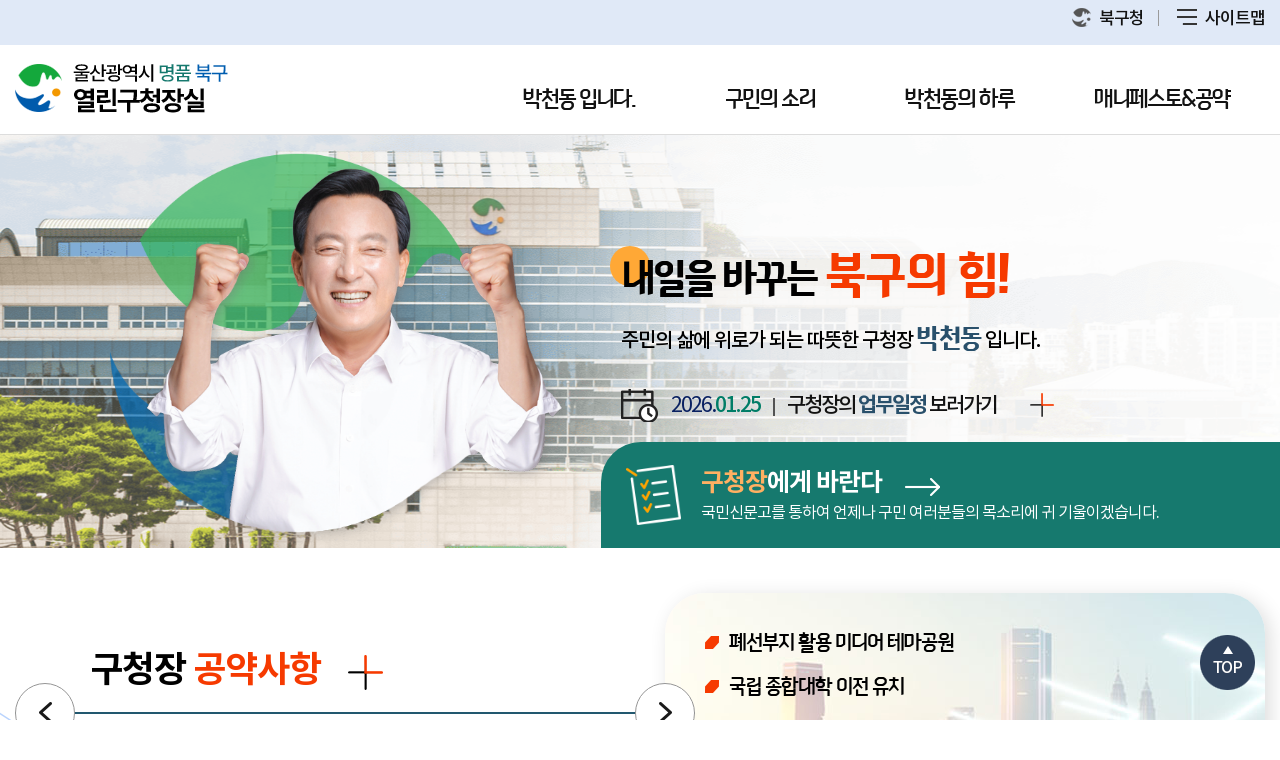

--- FILE ---
content_type: text/html; charset=UTF-8
request_url: https://www.bukgu.ulsan.kr/mayor/index.do;jsessionid=kTbwpsoKyLSyaw9iBnDJzthq6GaLLcgWFasAsAnZcviK3XWezccB7aCp2tSl1d4V.www_ap_servlet_engine1
body_size: 25324
content:




<!DOCTYPE HTML>
<html lang="ko">
<head>
<meta name="_csrf_parameter" content="_csrf" /><meta name="_csrf_header" content="X-CSRF-TOKEN" /><meta name="_csrf" content="17c39ff9-2b1c-4f11-ae8e-0d3a0ed7c597" />
<meta http-equiv="Content-Type" content="text/html; charset=utf-8" />
<meta http-equiv="X-UA-Compatible" content="IE=edge" />
<meta name="viewport" content="width=device-width, initial-scale=1.0" />
<meta name="SiteID" content="387"/>
<title>울산광역시 북구 열린구청장실</title> 
<link rel="stylesheet" href="/lib/css/mayor_import.css;jsessionid=PvlAUzxYGw7rb2zu1xku31IWi9afBYvPc0k978Hav1H1oER2teg1cXE4KPh5HFdx.www_ap_servlet_engine1" type="text/css" />
<link rel="stylesheet" href="/lib/css/mayor_main.css;jsessionid=PvlAUzxYGw7rb2zu1xku31IWi9afBYvPc0k978Hav1H1oER2teg1cXE4KPh5HFdx.www_ap_servlet_engine1" type="text/css" />
<link rel="stylesheet" href="/lib/css/jquery.bxslider.css;jsessionid=PvlAUzxYGw7rb2zu1xku31IWi9afBYvPc0k978Hav1H1oER2teg1cXE4KPh5HFdx.www_ap_servlet_engine1" type="text/css" />
<link href="/lib/css/base/jquery-ui-1.12.1.css;jsessionid=PvlAUzxYGw7rb2zu1xku31IWi9afBYvPc0k978Hav1H1oER2teg1cXE4KPh5HFdx.www_ap_servlet_engine1" rel="stylesheet" type="text/css" />
<link href="/lib/css/base/jquery-ui.theme.css;jsessionid=PvlAUzxYGw7rb2zu1xku31IWi9afBYvPc0k978Hav1H1oER2teg1cXE4KPh5HFdx.www_ap_servlet_engine1" rel="stylesheet" type="text/css" />
<script src="/lib/js/jquery-3.3.1.min.js;jsessionid=PvlAUzxYGw7rb2zu1xku31IWi9afBYvPc0k978Hav1H1oER2teg1cXE4KPh5HFdx.www_ap_servlet_engine1"></script>
<script src="/lib/js/jquery-migrate-1.4.1.min.js;jsessionid=PvlAUzxYGw7rb2zu1xku31IWi9afBYvPc0k978Hav1H1oER2teg1cXE4KPh5HFdx.www_ap_servlet_engine1"></script>
<script src="/lib/js/jquery-ui-1.12.1.min.js;jsessionid=PvlAUzxYGw7rb2zu1xku31IWi9afBYvPc0k978Hav1H1oER2teg1cXE4KPh5HFdx.www_ap_servlet_engine1"></script>
<script src="/lib/js/jquery.cookie.js;jsessionid=PvlAUzxYGw7rb2zu1xku31IWi9afBYvPc0k978Hav1H1oER2teg1cXE4KPh5HFdx.www_ap_servlet_engine1"></script>
<script src="/lib/js/jquery.bxslider.js;jsessionid=PvlAUzxYGw7rb2zu1xku31IWi9afBYvPc0k978Hav1H1oER2teg1cXE4KPh5HFdx.www_ap_servlet_engine1"></script>
<script src="/lib/js/common.js;jsessionid=PvlAUzxYGw7rb2zu1xku31IWi9afBYvPc0k978Hav1H1oER2teg1cXE4KPh5HFdx.www_ap_servlet_engine1"></script>
<script src="/lib/js/gnb.js;jsessionid=PvlAUzxYGw7rb2zu1xku31IWi9afBYvPc0k978Hav1H1oER2teg1cXE4KPh5HFdx.www_ap_servlet_engine1"></script>
<script src="/lib/js/b_banner.js;jsessionid=PvlAUzxYGw7rb2zu1xku31IWi9afBYvPc0k978Hav1H1oER2teg1cXE4KPh5HFdx.www_ap_servlet_engine1"></script>
<script src="/lib/js/main.js;jsessionid=PvlAUzxYGw7rb2zu1xku31IWi9afBYvPc0k978Hav1H1oER2teg1cXE4KPh5HFdx.www_ap_servlet_engine1"></script>



</head>
<body>
<div class="wrap">
    <div id="skipNavi">
		<a href="#gnavi">메인메뉴 바로가기</a>		
		<a href="#contents_field">본문내용 바로가기</a>
	</div>
	<a href="#skipNavi" id="gototop"><img src="/images/mayor/topgo_btn.png" alt="top" /></a>
	





<div id="header">

    <div class="header_top">
	 <div class="inner">
	  <a href="/;jsessionid=PvlAUzxYGw7rb2zu1xku31IWi9afBYvPc0k978Hav1H1oER2teg1cXE4KPh5HFdx.www_ap_servlet_engine1" title="북구청 대표 홈페이지로 이동합니다." target="_blank"><img src="/images/mayor/top_bukgu_icon.png" alt="" /> 북구청</a>      
	  <a href="/mayor/lay2/program/S387T387C1029/sitemap/387/intro.do" title="사이트맵 메뉴로 이동합니다."><img src="/images/mayor/top_sitemap_icon.png" alt="" /> 사이트맵</a>
	 </div>
	</div>

	<div class="h_wrap">
	 <div class="inner">
		<h1><a href="/mayor;jsessionid=PvlAUzxYGw7rb2zu1xku31IWi9afBYvPc0k978Hav1H1oER2teg1cXE4KPh5HFdx.www_ap_servlet_engine1"><img src="/images/mayor/mayor_logo.png" alt="울산광역시 북구 열린구청장실"></a></h1>
		
	   <!-- LOCAL NAVIGATIONB BAR -->
	    <div class="lnb" id="gnavi">
		 <!--<div class="lnb_bg" style="display:none"></div>-->
		 <ul> 
 <li class="l_title1"> <a href="/mayor/lay2/S387T387C388/sublink.do">박천동 입니다. </a> </li> 
 <li class="l_title2"> <a href="/mayor/lay2/S387T387C555/sublink.do">구민의 소리 </a> </li> 
 <li class="l_title3"> <a href="/mayor/lay2/S387T387C553/sublink.do">박천동의 하루 </a> </li> 
 <li class="l_title4"> <a href="/mayor/lay1/S387T387C554/sublink.do">매니페스토&amp;공약 </a> </li>  
</ul>
	    </div>

		
		
		<div class="side_menu btnCtg"><a href="#all_menu_list"><img src="/images/mayor/sitemap.png" alt="모바일메뉴 열기"></a></div>
	  </div><!--inner-->
	 </div> <!-- h_wrap -->


	<div id="all_menu_list" style="display:none;">

		<div class="inner">
			
			<div class="list_wrap">
				<ul class="all_menu_list1"> 
 <li> <a href="/mayor/lay2/S387T388C556/contents.do">인사말 </a> </li> 
 <li> <a href="/mayor/lay2/S387T388C2181/contents.do">취임사 </a> </li> 
 <li> <a href="/mayor/lay2/S387T388C561/sublink.do">프로필 </a> </li>
</ul>
<ul class="all_menu_list2"> 
 <li> <a href="/mayor/lay2/S387T555C580/sublink.do">구청장에게 바란다 </a> </li>  
 <li> <a href="/lay1/bbs/S1T32C61/A/4/list.do" target="_blank">칭찬/자랑합시다<img src="/images/sub/out_link.png" alt="새창열림" title="새창열림" class="link_new"> </a> </li>  
</ul>
<ul class="all_menu_list3"> 
 <li> <a href="/mayor/lay2/bbs/S387T553C572/G/144/list.do">구청장 24시 </a> </li> 
 <li> <a href="https://www.bukgu.ulsan.kr/mrmt/pageCont.do?menuNo=1010000" target="_blank">사진으로보는 구정활동<img src="/images/sub/out_link.png" alt="새창열림" title="새창열림" class="link_new"> </a> </li> 
 <li> <a href="https://www.bukgu.ulsan.kr/mrmt/pageCont.do?menuNo=3010000" target="_blank">동영상으로 보는 구정활동<img src="/images/sub/out_link.png" alt="새창열림" title="새창열림" class="link_new"> </a> </li> 
 <li> <a href="https://www.bukgu.ulsan.kr/mrmt/pageCont.do?menuNo=2070000" target="_blank">TV/라디오 방송<img src="/images/sub/out_link.png" alt="새창열림" title="새창열림" class="link_new"> </a> </li> 
 <li> <a href="https://www.bukgu.ulsan.kr/mrmt/pageCont.do?menuNo=1020000" target="_blank">보도자료<img src="/images/sub/out_link.png" alt="새창열림" title="새창열림" class="link_new"> </a> </li> 
 <li> <a href="/mayor/lay2/S387T553C2073/sublink.do">업무추진비 공개 </a> </li>
</ul>
<ul class="all_menu_list4"> 
 <li> <a href="/mayor/lay2/S387T554C577/sublink.do">공약과 실천 </a> </li>
</ul>
			</div>


			<div id="topmenu_close_btn">
				<a href="javascript:"><img src="/images/main/topmenu_close_btn.png" alt="상단메뉴 닫기"></a>
			</div>

		</div>

		<script>
		 <!--
		  $(function(){
		   $("#topmenu_close_btn a").on("click",function(){
		   $("#all_menu_list").hide();
		   });
		  });		  
		 //-->
		</script>



	</div><!--all_menu_list end-->

</div>

	
	<div id="contents_field">

		<div id="first_field">
			<div class="inner">
			    <div class="mayor_pic">
				 <img src="/images/mayor/mayor_main_front.png" alt="울산광역시 북구 마크와 구청장님 사진" />
				</div>

				<div id="bukgu_promise_box">
				<div class="bpb_in">
			    <div class="mayor_pic_m">
				 <img src="/images/mayor/mayor_main_front.png" alt="울산광역시 북구 마크와 구청장님 사진" />
				</div>
				 <div class="bpb_top">
				 <!--슬로건-->
				 <div class="slogan">
				  <p class="ms">내일을 바꾸는 <span>북구의 힘!</span><p>
				  <p>주민의 삶에 위로가 되는 따뜻한 구청장 <span>박천동</span> 입니다.</p>
				 </div>

				 <!--구청장 일정-->
				 <div class="mayor_plan">
				  <div class="date">
					
					
					
					
					
				   2026.<span>01.25</span>					
				  </div>
				  <a href="/mayor/lay2/bbs/S387T553C572/G/144/list.do">구청장의 <span>업무일정</span> 보러가기 <img src="/images/mayor/plan_go.png" alt="" /></a>
				 </div>
				 </div>
				 </div>

				 <!--구청장에게 바란다-->
				 <div class="wish_box">
				  <a href="/mayor/lay2/S387T580C2071/contents.do">
				   <p class="tit"><span>구청장</span>에게 바란다 <img src="/images/mayor/wish_go.png" alt="" /><p>
				   <p class="txt">국민신문고를 통하여 언제나 구민 여러분들의 목소리에 귀 기울이겠습니다.</p>
				  </a>
				 </div>
				</div>
				<!--bukgu_promise_box end-->
			</div>
			<!--inner end-->
		</div><!--first_field end-->

		<div id="second_field">
		 <div class="inner">
			 <!--구청장 공약사항-->
				<!--공약 시작-->
				<div class="mayor_promise">

				 <div class="mp_left">
				  <h3>구청장 <span>공약사항</span> <a href="/mayor/lay2/S387T577C587/contents.do"><img src="/images/mayor/plan_go.png" alt="바로가기" /></a></h3>

				  <div class="mp_controll">
				   <ul>			  
					<li class="prev"></li>
					<li class="next"></li>
				   </ul>
				  </div>
				  
				  <!--공약 목록 시작-->
				  <div class="mp_list">
				   <ol>
					<li>
					 <p class="top"><span class="num">01</span><span class="tit"><span>미래</span>를 향하여</span></p>	
					 <p class="bottom">디지털 경제시대 과학도시</p>
					</li>
					
					<li>
					 <p class="top"><span class="num">02</span><span class="tit"><span>희망</span>을 나누며</span></p>	
					 <p class="bottom">아날로그 도시재생 감성도시</p>
					</li>
					
					<li>
					 <p class="top"><span class="num">03</span><span class="tit"><span>행복</span>은 여기서</span></p>	
					 <p class="bottom">한번쯤 꿈꾸던 명품도시</p>
					</li>
					
					<li>
					 <p class="top"><span class="num">04</span><span class="tit"><span>상생</span>을 꿈꾸며</span></p>	
					 <p class="bottom">모두가 잘사는 공감도시</p>
					</li>
					
					<li>
					 <p class="top"><span class="num">05</span><span class="tit"><span>드림</span>을 현실로</span></p>	
					 <p class="bottom">상상을 이루는 꿈의 도시</p>
					</li>

				   </ol>
				  </div>
				  <!--공약 목록 끝-->
				 </div>

				 <div class="mp_right">
				  <!--공약 디테일 시작-->
				  <div class="mp_detail">
				   <ul>
					<li class="md1">
					 <div class="detail_list">
					  <ul>
					   <li>폐선부지 활용 미디어 테마공원</li>
					   <li>국립 종합대학 이전 유치</li>
					   <li>코딩교육, 디지털 인재 육성</li>
					   <li>친환경 스마트팜 단지 조성</li>
					   <li>미디어아트 전시관 개설</li>
					   <li>스마트쉘터 버스정류소 설치</li>
					  </ul>
					 </div>
					</li>

					
					<li class="md2">
					 <div class="detail_list">
					  <ul>
					   <li>박상진의사 관련 사업 다각화</li>
					   <li>달천철장 유적공원 테마화</li>
					   <li>자동차 역사박물관 설립 추진</li>
					   <li>중앙선 고속열차 북울산역 정차 추진</li>
					   <li>버스노선 효율적 재조정</li>
					   <li>매곡천 벚꽃길 조성</li>
					  </ul>
					 </div>
					</li>

					
					<li class="md3">
					 <div class="detail_list">
					  <ul>
					   <li>행정복합타운 조성</li>
					   <li>근린 생활체육시설 확충</li>
					   <li>부족한 초·중·고 학교문제 해결 지원</li>
					   <li>국공립어린이집·유치원 확충</li>
					   <li>테마 어린이놀이터/야외 물놀이장 조성</li>
					   <li>복합문화쇼핑몰 유치 검토</li>
					  </ul>
					 </div>
					</li>

					
					<li class="md4">
					 <div class="detail_list">
					  <ul>
					   <li>수소 모빌리티 클러스터 구축</li>
					   <li>수소트램 농소권까지 연장</li>
					   <li>전기차 전환 고용 충격완화 방안</li>
					   <li>부품사 기술전환 지원</li>
					   <li>소상공인 중소기업 지원</li>
					   <li>소외 계층 복지 강화</li>
					  </ul>
					 </div>
					</li>

					
					<li class="md5">
					 <div class="detail_list">
					  <ul>
					   <li>울산의료원 조속 설립</li>
					   <li>강동해양공원 조성</li>
					   <li>강동터널 조기개통</li>
					   <li>제2 농수산물 도매시장 유치</li>
					   <li>그린벨트 해제기준 완화</li>
					   <li>울산공항 고도제한 완화</li>
					  </ul>
					 </div>
					</li>
				   </ul>
				  </div>
				  <!--공약 디테일 끝-->
				 </div>				 
				</div>
				<!--공약 끝-->
			 <!--구청장 공약사항 끝-->

			 <script>
			 <!--
			  
			  var promiseBx = null;
			  var PromiseImg = null;

			
                PromiseBx = $('.mp_list > ol').bxSlider({
					minSlides: 1, maxSlides: 1, moveSlides: 1, slideMargin: 0, auto: false, autoControls: false, pager: false, touchEnabled: false, infiniteLoop: false,
					pause : 4000,
					nextSelector: '.mp_controll ul .next',
					prevSelector: '.mp_controll ul .prev',
					nextText: '<img src="/images/mayor/main_plan_next.png" alt="다음으로" />',
					prevText: '<img src="/images/mayor/main_plan_prev.png" alt="이전으로" />',

					onSlidePrev: function ($slideElement, oldIndex, newIndex){
						PromiseImg.goToPrevSlide();
						//PromiseImg.goToSlide(newIndex);
					},
					onSlideNext: function ($slideElement, oldIndex, newIndex){
						PromiseImg.goToNextSlide();
						//PromiseImg.goToSlide(newIndex);
					}
				});

				PromiseImg = $('.mp_detail > ul').bxSlider({
					minSlides: 1, maxSlides: 1, moveSlides: 1, slideMargin: 0, auto: false, autoControls: false, pager: false, controls: false, touchEnabled: false, infiniteLoop: false,

					onSliderLoad: function (currentIndex){
						//$(".mayor_promise > .mp_right > .mp_detail > .bx-wrapper").css("max-width","100%");
					}
				});
			
			 //-->
			 </script>

			 <!--바로가기-->
			 <div class="dir_go">
			  <ul>
				 <li>
				  <a href="/mayor/lay2/S387T577C582/contents.do">
				   <img src="/images/mayor/qm1.png" alt="" />
				   <span class="sf_tit">매니페스토</span>
				  </a>
				 </li><!--공약&매니페스토-->
				  
				 <li>
				  <a href="https://www.bukgu.ulsan.kr/mrmt/pageCont.do?menuNo=1020000" title="새창" target="_blank">
				   <img src="/images/mayor/qm2.png" alt="" />
				   <span class="sf_tit">보도자료</span>
				  </a>
				 </li><!--언론보도-->

				 <li>
				   <a href="/mayor/lay2/S387T577C587/contents.do">
				   <img src="/images/mayor/qm3.png" alt="" />
				   <span class="sf_tit">공약사항총괄</span>
				  </a>
				 </li><!--지역현안사업-->

				 <li>
				   <a href="/mayor/lay2/S387T388C1540/contents.do">
				   <img src="/images/mayor/qm4.png" alt="" />
				   <span class="sf_tit">역대구청장</span>
				  </a>
				 </li><!--역대구청장-->
			  </ul>
			 </div>
			 <!--바로가기 끝-->
		 </div>
		</div><!--second_field end-->

		<div id="third_field">
		 <div class="inner">
			 <h3><a href="https://www.bukgu.ulsan.kr/mrmt/pageCont.do?menuNo=1010000" title="북구 인터넷 신문 무룡산 투데이포토 메뉴로 새창 이동합니다." target="_blank"><img src="/images/mayor/main_photo_icon.png" alt="" /> <span class="point1">사진</span>으로 보는 <span class="point2">구정활동</span></a></h3>
			 <div class="myg_iframe">
			  <iframe src="https://www.bukgu.ulsan.kr/mrmt/mayor_iframe_noslide.jsp?site_id=mayor" name="mayor_gallif" id="mayor_gallif" title="사진으로 보는 구정활동"></iframe>
			 </div><!--myg_iframe end-->
	     </div>
		</div><!--third_feild end-->

	</div><!--contents_field end-->

<script>
<!--
$(document).ready(function(){
	if(document.location.protocol != 'http:'){
		//$("#mayor_gallif").attr("src","https://www.muryongsan.kr/mayor_iframe.html");
		$("#mayor_gallif").attr("src","https://www.bukgu.ulsan.kr/mrmt/mayor_iframe_noslide.jsp?site_id=mayor");
	}else{
		//$("#mayor_gallif").attr("src","https://www.muryongsan.kr/mayor_iframe.html");
		$("#mayor_gallif").attr("src","https://www.bukgu.ulsan.kr/mrmt/mayor_iframe_noslide.jsp?site_id=mayor");
	}
});
//-->
</script>

<script>
<!--
	function getCookie(name) 
	{
		var nameOfCookie = name + "="; 
		var x = 0; 
		while (x <= document.cookie.length) { 
			var y = (x+nameOfCookie.length); 
			if (document.cookie.substring(x, y) == nameOfCookie) {
				if ((endOfCookie=document.cookie.indexOf(";", y)) == -1) 
					endOfCookie = document.cookie.length;
				return unescape( document.cookie.substring(y, endOfCookie));
			}
			x = document.cookie.indexOf( " ", x ) + 1;
			if ( x == 0 ) break;
		}
		return "";
	}

	
	/*if (getCookie("mayor_pop_200224")!="done"){		
		window.open('/mayor/popup_200224.jsp', 'pop_200224', 'width=700, height=865, top=50, left=100, toolbar=no, location=no, scollbars=yes, status=no');
	}

	if (getCookie("mayor_pop_200429")!="done"){		
		window.open('/mayor/popup_200429.jsp', 'pop_200429', 'width=550, height=605, top=50, left=400, toolbar=no, location=no, scollbars=yes, status=no');
	}*/
//-->
</script>



	





<script>
	<!--
		function toggle_flink(index){
			$('#flink_'+index).toggle();
			for(var i=1; i<=4; i++){
				if(i != index){
					$('#flink_'+i).hide();
				}
			}
		}
	//-->
	</script>

<div id="footer"><!-- 설정된게 없는경우 기본 화면 -->
	<div class="inner">
		    <div class="f_logo">
			 <img src="/images/mayor/f_logo.png" alt="울산광역시 북구 Ulsan Bukgu" />
			</div>
		    <div class="f_txt_p">
			<p>주소 (44248) 울산광역시 북구 산업로 1010(연암동) / 대표전화 052-241-7000 / 팩스번호 052-289-7272</p>
			<p class="copy">Copyright 울산광역시 북구. All rights reserved.</p>
			</div>
			<div class="familySite2">
					<a class="btn_family2" href="#none" title="북구 주요기관 링크 선택">북구 주요기관 링크</a>
					<ul class="familyList2" style="display: none;">
						<li><a target="_blank" title="북구청 홈페이지 바로가기" href="/;jsessionid=PvlAUzxYGw7rb2zu1xku31IWi9afBYvPc0k978Hav1H1oER2teg1cXE4KPh5HFdx.www_ap_servlet_engine1">북구청 홈페이지</a></li>
						<li><a target="_blank" title="북구청 홈페이지 바로가기" href="/nongso1;jsessionid=PvlAUzxYGw7rb2zu1xku31IWi9afBYvPc0k978Hav1H1oER2teg1cXE4KPh5HFdx.www_ap_servlet_engine1">농소1동 행정복지센터</a></li>
						<li><a target="_blank" title="북구청 홈페이지 바로가기" href="/nongso2;jsessionid=PvlAUzxYGw7rb2zu1xku31IWi9afBYvPc0k978Hav1H1oER2teg1cXE4KPh5HFdx.www_ap_servlet_engine1">농소2동 행정복지센터</a></li>
						<li><a target="_blank" title="북구청 홈페이지 바로가기" href="/nongso3;jsessionid=PvlAUzxYGw7rb2zu1xku31IWi9afBYvPc0k978Hav1H1oER2teg1cXE4KPh5HFdx.www_ap_servlet_engine1">농소3동 행정복지센터</a></li>
						<li><a target="_blank" title="북구청 홈페이지 바로가기" href="/gangdong;jsessionid=PvlAUzxYGw7rb2zu1xku31IWi9afBYvPc0k978Hav1H1oER2teg1cXE4KPh5HFdx.www_ap_servlet_engine1">강동동 행정복지센터</a></li>
						<li><a target="_blank" title="북구청 홈페이지 바로가기" href="/hyomun;jsessionid=PvlAUzxYGw7rb2zu1xku31IWi9afBYvPc0k978Hav1H1oER2teg1cXE4KPh5HFdx.www_ap_servlet_engine1">효문동 행정복지센터</a></li>
						<li><a target="_blank" title="북구청 홈페이지 바로가기" href="/songjeong;jsessionid=PvlAUzxYGw7rb2zu1xku31IWi9afBYvPc0k978Hav1H1oER2teg1cXE4KPh5HFdx.www_ap_servlet_engine1">송정동 행정복지센터</a></li>
						<li><a target="_blank" title="북구청 홈페이지 바로가기" href="/yangjeong;jsessionid=PvlAUzxYGw7rb2zu1xku31IWi9afBYvPc0k978Hav1H1oER2teg1cXE4KPh5HFdx.www_ap_servlet_engine1">양정동 행정복지센터</a></li>
						<li><a target="_blank" title="북구청 홈페이지 바로가기" href="/yeompo;jsessionid=PvlAUzxYGw7rb2zu1xku31IWi9afBYvPc0k978Hav1H1oER2teg1cXE4KPh5HFdx.www_ap_servlet_engine1">염포동 행정복지센터</a></li>
					</ul>
					<a href="#none" class="submit">이동</a>
			</div>
	</div><!--inner-->
</div>



<script src="/lib/js/pgwbrowser.js"></script>
<script src="/lib/js/mc.analytics.js"></script>
	


<div id="naviMenu">
  <div>
    <div class="closeArea">
	 <a class="logo" href="/mayor;jsessionid=PvlAUzxYGw7rb2zu1xku31IWi9afBYvPc0k978Hav1H1oER2teg1cXE4KPh5HFdx.www_ap_servlet_engine1"><img src="/images/mayor/mayor_logo.png" alt="울산광역시 북구 열린구청장실" /></a>
	 <a class="close" href="/" onclick="return false;"><span class="hide">닫기</span></a>
	</div>
    <ul class="menuCtg">
      <li>
        <a class="gnbHome" href="/;jsessionid=PvlAUzxYGw7rb2zu1xku31IWi9afBYvPc0k978Hav1H1oER2teg1cXE4KPh5HFdx.www_ap_servlet_engine1"><img src="/images/mayor/mobile_index_go.png" alt="" /> 북구청</a>
        <a class="sitemap" href="/mayor/lay2/program/S387T387C1029/sitemap/387/intro.do"><img src="/images/common/left_sitemap.png" alt="" /> 사이트맵</a>
      </li>
      
      <!-- product -->
      <li class="on">
        <ul class="on_first">
      	<li class="menu_1"> 
 <div class="t_a_line">
  <a href="/mayor/lay2/S387T387C388/sublink.do" class="mnTit">박천동 입니다. </a>
  <span class="arrow"></span>
 </div> 
 <ul class="side_sub"> 
  <li> <a href="/mayor/lay2/S387T388C556/contents.do">인사말 </a> </li> 
  <li> <a href="/mayor/lay2/S387T388C2181/contents.do">취임사 </a> </li> 
  <li> <a href="/mayor/lay2/S387T388C561/sublink.do">프로필 </a> 
   <ul> 
    <li> <a href="/mayor/lay2/S387T561C565/contents.do">약력 및 학력 </a> </li> 
    <li> <a href="/mayor/lay2/S387T561C566/contents.do">주요경력 </a> </li> 
    <li> <a href="/mayor/lay2/S387T561C567/contents.do">저서 </a> </li>
   </ul></li>
 </ul></li> 
<li class="menu_2"> 
 <div class="t_a_line">
  <a href="/mayor/lay2/S387T387C555/sublink.do" class="mnTit">구민의 소리 </a>
  <span class="arrow"></span>
 </div> 
 <ul class="side_sub"> 
  <li> <a href="/mayor/lay2/S387T555C580/sublink.do">구청장에게 바란다 </a> 
   <ul> 
    <li> <a href="/mayor/lay2/S387T580C2071/contents.do">신청 </a> </li>  
    <li> <a href="/mayor/lay2/bbs/S387T580C2072/D/31/list.do">(구)구청장에게 바란다 </a> </li>
   </ul></li>  
  <li> <a href="/lay1/bbs/S1T32C61/A/4/list.do" target="_blank">칭찬/자랑합시다 </a> </li>      
 </ul></li> 
<li class="menu_3"> 
 <div class="t_a_line">
  <a href="/mayor/lay2/S387T387C553/sublink.do" class="mnTit">박천동의 하루 </a>
  <span class="arrow"></span>
 </div> 
 <ul class="side_sub"> 
  <li> <a href="/mayor/lay2/bbs/S387T553C572/G/144/list.do">구청장 24시 </a> </li> 
  <li> <a href="https://www.bukgu.ulsan.kr/mrmt/pageCont.do?menuNo=1010000" target="_blank">사진으로보는 구정활동 </a> </li> 
  <li> <a href="https://www.bukgu.ulsan.kr/mrmt/pageCont.do?menuNo=3010000" target="_blank">동영상으로 보는 구정활동 </a> </li> 
  <li> <a href="https://www.bukgu.ulsan.kr/mrmt/pageCont.do?menuNo=2070000" target="_blank">TV/라디오 방송 </a> </li> 
  <li> <a href="https://www.bukgu.ulsan.kr/mrmt/pageCont.do?menuNo=1020000" target="_blank">보도자료 </a> </li> 
  <li> <a href="/mayor/lay2/S387T553C2073/sublink.do">업무추진비 공개 </a> 
   <ul> 
    <li> <a href="/mayor/lay2/bbs/S387T2073C2074/R/414/list.do">업무추진비 공개(2022년~) </a> </li> 
    <li> <a href="/mayor/lay2/bbs/S387T2073C575/R/104/list.do">(구)업무추진비 공개(~2021년) </a> </li>
   </ul></li>
 </ul></li> 
<li class="menu_4"> 
 <div class="t_a_line">
  <a href="/mayor/lay1/S387T387C554/sublink.do" class="mnTit">매니페스토&amp;공약 </a>
  <span class="arrow"></span>
 </div> 
 <ul class="side_sub"> 
  <li> <a href="/mayor/lay2/S387T554C577/sublink.do">공약과 실천 </a> 
   <ul> 
    <li> <a href="/mayor/lay2/S387T577C576/contents.do">북구비전 </a> </li> 
    <li> <a href="/mayor/lay2/S387T577C587/contents.do">공약사항 총괄 </a> </li> 
    <li> <a href="/mayor/lay2/bbs/S387T577C590/A/266/list.do">관리계획 및 추진상황 </a> </li> 
    <li> <a href="/mayor/lay2/S387T577C1924/contents.do">공약사항 변경 </a> </li> 
    <li> <a href="/mayor/lay2/S387T577C1799/contents.do">공약지도 </a> </li> 
    <li> <a href="/mayor/lay2/S387T577C586/contents.do">공약가계부 </a> </li> 
    <li> <a href="/mayor/lay2/S387T577C589/contents.do">연차별 추진계획 </a> </li> 
    <li> <a href="/mayor/lay2/S387T577C600/contents.do">공약이행 주민평가단 </a> </li> 
    <li> <a href="/mayor/lay2/S387T577C582/contents.do">매니페스토란 </a> </li> 
    <li> <a href="/mayor/lay2/S387T577C602/contents.do">공약사항 관리지침 </a> </li> 
    <li> <a href="/mayor/lay2/S387T577C584/contents.do">공약사항 수립과정 </a> </li> 
    <li> <a href="/mayor/lay2/S387T577C601/contents.do">주민과의 소통 </a> </li> 
    <li> <a href="/mayor/lay2/S387T577C2372/contents.do">온라인 투표· 여론조사 · 제안 </a> </li>       
   </ul></li>  
 </ul></li> 
      	</ul>
      </li>
    </ul>
   
  </div>
</div>


</div>
</body>
</html>


--- FILE ---
content_type: text/html; charset=utf-8
request_url: https://www.bukgu.ulsan.kr/mrmt/mayor_iframe_noslide.jsp?site_id=mayor
body_size: 4520
content:













<!DOCTYPE html>
<html lang="ko">
<head>
 <title>사진으로 보는 구정활동</title>
 <meta http-equiv="Content-Type" content="text/html; charset=UTF-8" />



 <style>
 @font-face {
	font-family: 'NotoKrR';
	font-style: normal;
	font-weight: 300;
	src: url('/mrmt/font/notokr-regular.woff2') format('woff2'),
		 url('/mrmt/font/notokr-regular.woff') format('woff');
}


 @font-face {
	font-family: 'NotoKrM';
	font-style: normal;
	font-weight: 500;
	src: url('/mrmt/font/notokr-medium.woff2') format('woff2'),
		 url('/mrmt/font/notokr-medium.woff') format('woff');
}

*{margin:0; padding:0; font-family:"NotoKrR";}
a{color:#000; text-decoration:none;}
#mayotG_if{position:relative; width:1360px; margin:0 auto;}
#mayotG_if .photo_list{width:100%; margin:0 auto;}
#mayotG_if .photo_list ul{width:100%; font-size:0; text-align:center;}
#mayotG_if .photo_list ul li{display:inline-block; width:calc((100% - 160px)/3); margin-right:80px;}
#mayotG_if .photo_list ul li:last-child{margin-right:0;}
#mayotG_if .photo_list ul li a{display:block; width:100%;}
#mayotG_if .photo_list ul li a:hover span.ib_tit{color:#f63a00;}
#mayotG_if .photo_list ul li .picbox{width:100%; height:310px; overflow:hidden;}
#mayotG_if .photo_list ul li .picbox img{border:none; width:100%; min-height:100%;}
#mayotG_if .photo_list ul li .info_box{width:100%; box-sizing:border-box;}
#mayotG_if .photo_list ul li .info_box span{display:block; text-align:center; font-size:16px; letter-spacing:-1px;}
#mayotG_if .photo_list ul li .info_box span.ib_tit{font-size:21px; font-family:"NotoKrM"; text-overflow:ellipsis; overflow:hidden; white-space:nowrap; padding-top:18px; margin-bottom:10px;}
#mayotG_if .photo_list ul li .info_box span.ib_date{font-size:18px;}

@media only screen and (max-width:1340px) {


#mayotG_if{width:100%;}
#mayotG_if .photo_list ul li{display:inline-block; width:calc((100% - 60px)/3); margin-right:30px;}


}	


@media only screen and (max-width:1120px) {


#mayotG_if .photo_list ul li{width:400px; margin-right:30px;}
#mayotG_if .photo_list ul li:last-child{display:none;}
	
}

@media only screen and (max-width:880px) {

#mayotG_if .photo_list ul li{margin-right:0;}
#mayotG_if .photo_list ul li:nth-child(2){display:none;}
	
}

@media only screen and (max-width:470px) {


#mayotG_if .photo_list ul li{width:100%;}
#mayotG_if .photo_list ul li .picbox{height:280px;}

}

 </style>



<script src="/mrmt/js/jquery-1.8.3.js"></script>
</head>

<body>
 <div id="mayotG_if">
		 <div class="photo_list">
		  <ul>
		  
		   <li>
		    <a href="/mrmt/cop/bbs/selectBoardArticle.do?nttId=46504&bbsId=BBSMSTR_000000000001&menuNo=1010000" title="새창" target="_blank">
		     <div class="picbox">
			 
				
				
				
			 






	
		<img src='/mrmt/cmm/fms/getImage.do?atchFileId=FILE_000000000046427&fileSn=0&isList=Y' alt="# 북구 1컷-염포산 전망대 야경" />
	


			 </div>
			 <div class="info_box">
			  <span class="ib_tit"># 북구 1컷-염포산 전망대 야경</span>
			  <span class="ib_date">
				2026-01-22
			  </span>
			 </div>
			</a>
		   </li>
		  
		   <li>
		    <a href="/mrmt/cop/bbs/selectBoardArticle.do?nttId=46503&bbsId=BBSMSTR_000000000001&menuNo=1010000" title="새창" target="_blank">
		     <div class="picbox">
			 
				
				
				
			 






	
		<img src='/mrmt/cmm/fms/getImage.do?atchFileId=FILE_000000000046426&fileSn=0&isList=Y' alt="2026년 보호관찰 북구 협의회 정기총회 및 회장 이취임식" />
	


			 </div>
			 <div class="info_box">
			  <span class="ib_tit">2026년 보호관찰 북구 협의회 정기총회 및 회장 이취임식</span>
			  <span class="ib_date">
				2026-01-22
			  </span>
			 </div>
			</a>
		   </li>
		  
		   <li>
		    <a href="/mrmt/cop/bbs/selectBoardArticle.do?nttId=46502&bbsId=BBSMSTR_000000000001&menuNo=1010000" title="새창" target="_blank">
		     <div class="picbox">
			 
				
				
				
			 






	
		<img src='/mrmt/cmm/fms/getImage.do?atchFileId=FILE_000000000046425&fileSn=0&isList=Y' alt="2026년 북구 통장협의회 정기총회" />
	


			 </div>
			 <div class="info_box">
			  <span class="ib_tit">2026년 북구 통장협의회 정기총회</span>
			  <span class="ib_date">
				2026-01-22
			  </span>
			 </div>
			</a>
		   </li>
		  
		  </ul>
		 </div><!--photo_list end-->
		 
		</div>    
</body>
</html>



--- FILE ---
content_type: text/css
request_url: https://www.bukgu.ulsan.kr/lib/css/mayor_import.css;jsessionid=PvlAUzxYGw7rb2zu1xku31IWi9afBYvPc0k978Hav1H1oER2teg1cXE4KPh5HFdx.www_ap_servlet_engine1
body_size: 117
content:
@import url("/lib/css/base.css");
@import url("/lib/css/mayor_common.css");
/*@import url("/lib/css/search.css");*/

--- FILE ---
content_type: text/css
request_url: https://www.bukgu.ulsan.kr/lib/css/mayor_main.css;jsessionid=PvlAUzxYGw7rb2zu1xku31IWi9afBYvPc0k978Hav1H1oER2teg1cXE4KPh5HFdx.www_ap_servlet_engine1
body_size: 18373
content:
@charset "utf-8";


#contents_field *{box-sizing:border-box;}

#contents_field{position:relative;}
#contents_field:after{width:1705px; height:915px; background:url(/images/mayor/main_bottom_bg.png) no-repeat;  background-position:left -102px top; position:absolute; display:block; content:""; left:0; bottom:0; z-index:-1;}

/*상단(이미지, 슬로건)*/
#first_field{width:100%; height:460px; background:url(/images/mayor/main_top_bg2023.png) no-repeat;  background-position:center; }
#first_field .inner{font-size:0; padding-top:18px;}
#first_field .inner > div{display:inline-block; vertical-align:top;}

.mayor_pic{width:655px;}
.mayor_pic_m{display:none;}
#bukgu_promise_box{width:calc(100% - 655px); margin-top:85px; padding-left:40px;}
#bukgu_promise_box .slogan{margin-bottom:60px; padding-left:21px;}
#bukgu_promise_box .slogan p{font-size:25px; font-family:"NotoKrM"; word-break:keep-all;}
#bukgu_promise_box .slogan p span{font-size:32px; font-family:"Nfb"; font-weight:700; color:#29506b;}
#bukgu_promise_box .slogan p.ms{font-size:45px; font-family:"Nfb"; font-weight:700; margin-bottom:20px; letter-spacing: -2px; position:relative; z-index:1;}
#bukgu_promise_box .slogan p.ms:before{width:50px; height:50px; left:-21px; top:-12px;; position:absolute; content:""; display:block; background-color:#ffa836; z-index:-1; border-radius:50%;}
#bukgu_promise_box .slogan p.ms span{color:#f63a00; font-size:55px;}

/*구청장 업무일정*/
#bukgu_promise_box .mayor_plan{padding-left:21px; margin-bottom:20px;}
#bukgu_promise_box .mayor_plan > div, #bukgu_promise_box .mayor_plan > a{display:inline-block; vertical-align:middle; letter-spacing: -2px;}
#bukgu_promise_box .mayor_plan > div.date{font-size:23px; color:#0a2161; padding:2px 15px 2px 50px; background:url(/images/mayor/plan_icon.png) no-repeat; background-position:left center; position:relative}
#bukgu_promise_box .mayor_plan > div.date:after{display:block; width:2px; height:18px; content:""; position:absolute; right:0; top:9px; background-color:#535353;}
#bukgu_promise_box .mayor_plan > div.date span{font-family:"NotoKrM"; color:#007d67;}
#bukgu_promise_box .mayor_plan > a{padding-left:12px; font-size:23px; font-family:"NotoKrM"; line-height:1em;}
#bukgu_promise_box .mayor_plan > a span{font-family:"NotoKrB"; color:#29506b;}
#bukgu_promise_box .mayor_plan > a img{margin:-2px 0 0 30px; width:24px; transition:0.3s all ease;}
#bukgu_promise_box .mayor_plan > a:hover img{transform:rotate(90deg);}


/*구청장에게 바란다*/
#bukgu_promise_box .wish_box{width:100%; position:relative; background-color:#16796e; border-radius:40px 0 0 0;}
#bukgu_promise_box .wish_box:after{width:280px; position:absolute; height:100%; content:""; display:block; right:-280px; top:0; background-color:#16796e;}
#bukgu_promise_box .wish_box a{display:block; width:100%; padding:25px 30px 25px 120px; background:url(/images/mayor/wish_icon.png) no-repeat; background-position:left 30px center;}
#bukgu_promise_box .wish_box a p.tit{font-family:"NotoKrB"; font-size:27px; color:#fff; margin-bottom:10px;}
#bukgu_promise_box .wish_box a p.tit span{color:#ffb062;}
#bukgu_promise_box .wish_box a p.tit img{margin: 11px 0 0 18px; transition:0.4s all ease;}
#bukgu_promise_box .wish_box a:hover p.tit img{margin: 11px 0 0 25px;}
#bukgu_promise_box .wish_box a p.txt{font-size:17px; color:#fff; word-break:keep-all;}



#second_field{width:100%; margin-top:75px;}
.mayor_promise{width:100%; font-size:0;}
.mayor_promise > div{display:inline-block; vertical-align:top;}

.mp_left{width:calc(100% - 600px); position:relative; padding-left:120px; margin-top:60px;}
.mp_left h3{font-size:40px; font-family:"NotoKrB"; line-height:1em; margin-bottom:50px;}
.mp_left h3 span{color:#f63a00;}
.mp_left h3 img{margin-left:24px; margin-top:2px; transition:0.3s all ease;}
.mp_left h3 a:hover img{transform:rotate(90deg);}

.mp_controll{width:calc(100% + 40px); position:absolute; clear:both; left:0; top:30px; z-index:1;}
.mp_controll:before{width:100%; position:absolute; height:2px; content:""; display:block; top:50%; transform:translateY(-50%); left:0; background-color:#22586f; z-index:-1;}
.mp_controll ul li{width:80px; height:80px; border:1px solid #959595; border-radius:50%; text-align:center; background-color:#fff; overflow:hidden;}
.mp_controll ul li a{display:block; width:100%; height:100%; padding:28px 20px;}
.mp_controll ul li.prev{float:left;}
.mp_controll ul li.next{float:right;}

.mp_list{width:100%; height:115px; overflow:hidden;}
.mp_list li{width:100%; position: relative; overflow: hidden; display: inline-block; vertical-align: top;}
.mp_list li p.top > span{display: inline-block; vertical-align: top; font-family:"NotoKrB";}
.mp_list li p.top > span.num{font-size:36px; margin-right:35px; position:relative;}
.mp_list li p.top > span.num:after{display:block; width:2px; height:28px; position:absolute; content:""; background-color:#000; right:-18px; top:23px; transform:skew(-21deg);}
.mp_list li p.top > span.tit{font-size:35px; margin-top:13px;}
.mp_list li p.top > span.tit span{color:#004a7e;}
.mp_list li p.bottom{font-size:28px; font-family:"NotoKrM"; padding-left:73px;}


.mp_right{width:600px;}
.mp_detail{width:100%; border-radius:40px 40px 40px 0; box-shadow:5px 4px 20px 0px #ddd; height:370px; overflow:hidden;}
.mp_detail .bx-viewport > ul > li{width:100%; height:370px; padding:38px 85px;}
.mp_detail .bx-viewport > ul > li.md1{background:url(/images/mayor/main_plan_img1.jpg) no-repeat;}
.mp_detail .bx-viewport > ul > li.md2{background:url(/images/mayor/main_plan_img2.jpg) no-repeat;}
.mp_detail .bx-viewport > ul > li.md3{background:url(/images/mayor/main_plan_img3.jpg) no-repeat;}
.mp_detail .bx-viewport > ul > li.md4{background:url(/images/mayor/main_plan_img4.jpg) no-repeat;}
.mp_detail .bx-viewport > ul > li.md5{background:url(/images/mayor/main_plan_img5.jpg) no-repeat;}
.mp_detail .detail_list ul li{font-size:22px; font-family:"Nfb"; font-weight:300; margin-bottom:30px; word-break:keep-all; padding-left:24px; background:url(/images/mayor/mp_detail_icon.png) no-repeat; background-position:left top 5px;}
.mp_detail .detail_list ul li:last-child{margin-bottom:0;}

/*바로가기 메뉴*/
.dir_go{width:760px; padding:40px 0; z-index:1; position:relative; margin-top:-55px;}
.dir_go:before{width:280px; position:absolute; height:100%; content:""; display:block; left:-272px; top:0; background-color:#00539d; z-index:-1;}
.dir_go:after{width:calc(100% + 280px); position:absolute; height:100%; content:""; display:block; right:0; top:0; background:url(/images/mayor/go_menu_bg.jpg) no-repeat; background-position:-538px -315px; z-index:1;  background-color:#00539d; border-radius:0 0 40px 0;}
.dir_go ul{font-size:0; position:relative; z-index:2;}
.dir_go ul li{display:inline-block; vertical-align:top; width:25%; text-align:center;}
.dir_go ul li span{display:block; font-weight:normal; font-size:19px; margin-top:20px; color:#fff; line-height:1.3em;}
.dir_go ul li:nth-child(3) span{margin-top:18px;}
.dir_go ul li a img{transition:0.4s all ease;}
.dir_go ul li a:hover span{font-family:"NotoKrM"; letter-spacing:-2px;}




/*콘텐츠부분 하단-사진으로 보는 구정활동*/
#third_field{position:relative; width:100%; height:auto; margin:30px auto 0 auto; padding-bottom:60px;}
#third_field:before{position:absolute; width:100%; display:block; content:""; left:0; bottom:0; background-color:#e3f5f8; height:320px;}
#third_field h3{width:100%; text-align:right; margin-bottom:30px;}
#third_field h3 a{font-family:"NotoKrR"; font-size:37px; line-height:1em;}
#third_field h3 a img{margin:4px 3px 0 0;}
#third_field h3 span.point1{font-family:"NotoKrB"; color:#f63a00;}
#third_field h3 span.point2{font-family:"NotoKrB"; color:#29506b;}
.myg_iframe{width:100%; margin:0 auto; padding-bottom:15px; position:relative;}
.myg_iframe iframe{width:100%; border:none; height:395px;}



@media only screen and (max-width:1380px){


/*상단(이미지, 슬로건)*/
#first_field{height:auto; background-position:55% center;}
#first_field .inner{text-align:center;}
#first_field .inner > div{vertical-align:bottom;}

.mayor_pic{width:466px;}
.mayor_pic img{width:100%;}
#bukgu_promise_box{width:595px; margin-top:0; padding-left:25px; text-align:left;}
#bukgu_promise_box .slogan{margin-bottom:35px; padding-left:20px;}
#bukgu_promise_box .slogan p{font-size:20px;}
#bukgu_promise_box .slogan p span{font-size:27px;}
#bukgu_promise_box .slogan p.ms{font-size:40px; margin-bottom:20px;}
#bukgu_promise_box .slogan p.ms:before{width:40px; height:40px; left:-11px; top:-2px;}
#bukgu_promise_box .slogan p.ms span{font-size:50px;}

/*구청장 업무일정*/
#bukgu_promise_box .mayor_plan{padding-left:20px;}
#bukgu_promise_box .mayor_plan > div.date{font-size:21px; padding:2.5px 15px 3.5px 50px;}
#bukgu_promise_box .mayor_plan > a{font-size:21px;}


/*구청장에게 바란다*/
#bukgu_promise_box .wish_box{border-radius:40px 0 0 0;}
#bukgu_promise_box .wish_box a{padding:25px 0 25px 100px; background-position:left 25px center; background-size:55px;}
#bukgu_promise_box .wish_box a p.tit{font-size:25px; margin-bottom:5px;}
#bukgu_promise_box .wish_box a p.txt{font-size:16px;}




/*공약사항*/
#second_field{margin-top:45px;}

.mp_left{padding-left:75px; margin-top:60px;}
.mp_left h3{font-size:36px; margin-bottom:45px;}
.mp_left h3 img{margin-left:20px;}

.mp_controll{width:calc(100% + 30px); top:30px;}
.mp_controll ul li{width:60px; height:60px;}
.mp_controll ul li a{padding:18px 20px;}

.mp_list li p.top > span.num{font-size:32px; margin-right:35px;}
.mp_list li p.top > span.num:after{height:26px; right:-14px; top:13px;}
.mp_list li p.top > span.tit{font-size:30px; margin-top:3px;}
.mp_list li p.bottom{font-size:25px; padding-left:64px; margin-top:5px;}


.mp_detail{height:315px; border-radius:40px 40px 0 0;}
.mp_detail .bx-viewport > ul > li{height:315px; padding:38px 40px;}
.mp_detail .detail_list ul li{font-size:21px; margin-bottom:20px;}
.mp_detail .bx-viewport > ul > li.md1{background:url(/images/mayor/main_plan_img1.jpg) repeat-x;}
.mp_detail .bx-viewport > ul > li.md2{background:url(/images/mayor/main_plan_img2.jpg) repeat-x;}
.mp_detail .bx-viewport > ul > li.md3{background:url(/images/mayor/main_plan_img3.jpg) repeat-x;}
.mp_detail .bx-viewport > ul > li.md4{background:url(/images/mayor/main_plan_img4.jpg) repeat-x;}
.mp_detail .bx-viewport > ul > li.md5{background:url(/images/mayor/main_plan_img5.jpg) repeat-x;}

/*바로가기 메뉴*/
.dir_go{width:100%; padding:30px 0; margin-top:0;}
.dir_go:before{left:-15px;}
.dir_go:after{right:-15px; border-radius:0;}


/*콘텐츠부분 하단-사진으로 보는 구정활동*/
#third_field h3 a{font-size:36px;}


}


@media only screen and (max-width:1160px) {

/*콘텐츠부분 하단-사진으로 보는 구정활동*/
#third_field{padding-bottom:35px;}

}



@media only screen and (max-width:1110px) {

#contents_field:after{display:none;}



/*상단(이미지, 슬로건)*/
#first_field .inner{padding-top:25px;}
.mayor_pic{width:calc(100% - 595px);}
#bukgu_promise_box{width:595px; padding-left:0;}
#bukgu_promise_box .slogan{margin-bottom:30px;}
#bukgu_promise_box .slogan p span{font-size:25px;}
#bukgu_promise_box .slogan p.ms{font-size:37px; margin-bottom:12px;}
#bukgu_promise_box .slogan p.ms span{font-size:45px;}

/*구청장 업무일정*/
#bukgu_promise_box .mayor_plan{padding-left:20px;}
#bukgu_promise_box .mayor_plan > div.date{font-size:20px; padding:3px 15px 4px 50px;}
#bukgu_promise_box .mayor_plan > a{font-size:20px;}


/*구청장에게 바란다*/
#bukgu_promise_box .wish_box a{padding:20px 0 20px 100px;}
#bukgu_promise_box .wish_box a p.tit{font-size:22px;}
#bukgu_promise_box .wish_box a p.txt{font-size:16px;}


/*공약사항*/
#second_field{margin-top:35px;}

.mayor_promise{position:relative;}
.mayor_promise > div{display:block;}

.mp_left{width:100%; padding:0 75px; margin-top:0;}

.mp_controll{width:100%;}

.mp_right{width:100%;}
.mp_detail{height:170px;}
.mp_detail .bx-viewport > ul > li{height:170px; padding:30px 150px 30px 35px;}
.mp_detail .detail_list ul{font-size:0;}
.mp_detail .detail_list ul li{font-size:20px; display:inline-block; vertical-align:top; width:50%;}

}	


@media only screen and (max-width:1000px) {

#contents_field{margin-top:115px;}

}


@media only screen and (max-width:950px) {

/*상단(이미지, 슬로건)*/
#first_field {background-position: 65% center;}
#first_field .inner{padding-top:10px;}
#first_field .inner > div.mayor_pic{display:none;}
#bukgu_promise_box{width:100%; text-align:center;}
#bukgu_promise_box .mayor_pic_m{display:inline-block; width:255px; vertical-align:middle;}
#bukgu_promise_box .mayor_pic_m img{width:100%;}
#bukgu_promise_box .bpb_top{display: inline-block; vertical-align: middle; width: 445px; text-align:left;}
#bukgu_promise_box .slogan{margin-bottom:30px;}
#bukgu_promise_box .slogan p.ms{display:inline-block; font-size:32px;}
#bukgu_promise_box .slogan p.ms span {font-size: 38px;}
#bukgu_promise_box .slogan p.ms:before {width: 35px; height: 35px;}
#bukgu_promise_box .slogan p{font-size:19px;}
#bukgu_promise_box .slogan p span{font-size:24px;}

/*구청장에게 바란다*/
#bukgu_promise_box .wish_box{text-align:left;}
	
}

@media only screen and (max-width:750px) {


/*상단(이미지, 슬로건)*/
#first_field .inner{padding-top:;}
#bukgu_promise_box{position:relative;}
#bukgu_promise_box .mayor_pic_m{position:absolute; width:200px; top:10px; left:15px;}
#bukgu_promise_box .bpb_top{display:block; width:100%;}
#bukgu_promise_box .slogan{margin-bottom: 0; padding: 40px 0 40px 230px;}
#bukgu_promise_box .slogan p.ms{display:inline-block; font-size:30px;}
#bukgu_promise_box .slogan p.ms span {font-size: 36px;}
#bukgu_promise_box .slogan p.ms:before {width: 35px; height: 35px;}
#bukgu_promise_box .slogan p{font-size:18px;}
#bukgu_promise_box .slogan p span{font-size:23px;}

#bukgu_promise_box .mayor_plan{padding:0 15px 20px 15px; margin-bottom:0; text-align:right;}

/*공약사항*/
.mp_detail{height:290px;}
.mp_detail .bx-viewport > ul > li{height:290px; padding:30px 100px 30px 25px;} /*padding:30px 150px 30px 35px;*/
.mp_detail .detail_list ul li{font-size:20px; margin-bottom:18px; display:block; width:100%;}
	
}

@media only screen and (max-width:600px) {


/*공약사항*/
#second_field{margin-top:30px;}

.mp_left{padding:0 50px;}
.mp_left h3{font-size:32px; margin-bottom:40px;}
.mp_left h3 img{margin-top:-2px;}

.mp_controll ul li {width: 50px; height: 50px;}
.mp_controll ul li a {padding: 13px 17px;}

.mp_list{height:90px;}
.mp_list li p.top > span.num{font-size:28px; margin-right:25px;}
.mp_list li p.top > span.num:after{height:21px; right:-13px; top:12px;}
.mp_list li p.top > span.tit{font-size:25px; margin-top:3px;}
.mp_list li p.bottom{font-size:22px; padding-left:56px; margin-top:0;}


/*바로가기 메뉴*/
.dir_go{width:100%; padding:25px 0; margin-top:0;}
.dir_go ul li span{font-size:17px; word-break:keep-all;}
.dir_go ul li:last-child span{margin-top:22px;}


/*콘텐츠부분 하단-사진으로 보는 구정활동*/
#third_field h3 a{font-size:30px;}
#third_field h3 a img{margin: 4px 0 0 0;}
}



@media only screen and (max-width:530px) {


}

@media only screen and (max-width:500px) {

/*상단(이미지, 슬로건)*/
#first_field .inner{padding-top:;}
#bukgu_promise_box .bpb_in{padding-bottom: 170px; width: 100%; box-sizing: border-box; position: relative;}
#bukgu_promise_box .mayor_pic_m{position:relative; width:150px; top:auto; left:auto;}
#bukgu_promise_box .bpb_top{display:inline-block; width:auto;}
#bukgu_promise_box .slogan{padding:0;}
#bukgu_promise_box .slogan p.ms{display:inline-block; font-size:29px; width:160px; line-height: 1.3em;}
#bukgu_promise_box .slogan p.ms span {font-size: 35px;}
#bukgu_promise_box .slogan p.ms:before {width: 28px; height: 28px; top: -5px; left: -2px;}
#bukgu_promise_box .slogan p{font-size: 17px; width: 100%; position: absolute; text-align: center; line-height: 1.2em; left:0; margin-top:20px;}
#bukgu_promise_box .slogan p span{font-size:20px;}



/*구청장 업무일정*/
#bukgu_promise_box .mayor_plan{text-align:left; padding-left:0; position: absolute; width: 100%; bottom: 0; left: 0;}
#bukgu_promise_box .mayor_plan > div, #bukgu_promise_box .mayor_plan > a{display:block;}
#bukgu_promise_box .mayor_plan > div.date{margin-bottom:25px;}
#bukgu_promise_box .mayor_plan > div.date:after{width:100%; height:1px; top:auto; right:auto; left:0; bottom:-13px;}
#bukgu_promise_box .mayor_plan > a{padding:5px 0; }
#bukgu_promise_box .mayor_plan > a img{float:right; margin:-2px 0 0 0;}

/*구청장에게 바란다*/
#bukgu_promise_box .wish_box{z-index:1; border-radius:0;}
#bukgu_promise_box .wish_box:after{width:calc(100% + 30px); z-index:-1; right:-15px;}
#bukgu_promise_box .wish_box a{background-position:left 0 center; padding: 20px 0 20px 75px;}




/*공약사항*/
#second_field{margin-top:30px;}
.mp_left {padding: 0 40px;}
.mp_left h3{font-size:30px; margin-bottom:40px;}
.mp_left h3 img{margin-top:0; width:28px; margin-left:3px;}

.mp_controll ul li {width: 45px; height: 45px;}
.mp_controll ul li a {padding: 11px 14px;}

.mp_list{height:auto; margin-bottom:10px;}
.mp_list li p.top > span.num{font-size:25px; margin-right:18px;}
.mp_list li p.top > span.num:after{height:20px; right:-10px; top:8px;}
.mp_list li p.top > span.tit{font-size:23px; margin-top:1px;}
.mp_list li p.bottom{font-size:20px; padding-left:45px; word-break:keep-all; line-height:1.2em;}



/*바로가기 메뉴*/
.dir_go{padding:5px 0;}
.dir_go ul li{width:50%; margin:15px 0;}
.dir_go ul li a img{height: 30px;}
.dir_go ul li span {margin-top: 10px;}
.dir_go ul li:last-child span {margin-top: 10px;}

/*콘텐츠부분 하단-사진으로 보는 구정활동*/
#third_field{padding-bottom:15px;}
}


@media only screen and (max-width:480px) {


}

@media only screen and (max-width:420px) {

}




@media only screen and (max-width:320px) {

}

--- FILE ---
content_type: text/css
request_url: https://www.bukgu.ulsan.kr/lib/css/base.css
body_size: 10608
content:
@charset "utf-8";

body, dl, dt, dd, ul, ol, li, h1, h2, h3, h4, h5, h6, form, fieldset, p, button, select, input, textarea, th, td {margin:0; padding:0;}

body {height:100%; font-family: 'Pretendard', 'applegothic', sans-serif; font-size:17px; color:#000; margin:0; padding:0; min-width:360px; overflow-x:hidden; font-weight:300; letter-spacing:-1px;}

img {border:none; vertical-align:top;}

ul li , ol li {list-style:none;}

fieldset {border:none;}

b, strong{font-family:"Pretendard"; font-weight:700;}
.bold{font-family:"Pretendard"; font-weight:600;}

table {border-collapse:collapse;}
caption {overflow:hidden; width:0; height:0; font-size:0; line-height:0;}

img, fieldset, button { border:0; padding:0px; border-radius:0; -webkit-appearance:none;}
button {background:none;}
input{vertical-align:middle; border-radius:0;}
input[type="submit"]{ -webkit-appearance:none;}
select{vertical-align:middle;}
legend {width:0; height:0; font-size:0; position:absolute; overflow:hidden;} 

a {color:#121212; text-decoration:none; cursor:pointer;}
a:link {color:#121212;}
a:visited {color:#000;}
a:active {color:#121212;}
a:hover {color:#000;}
/*a:focus {outline:solid 3px #ff0000;}
select:focus {outline:solid 3px #ff0000;}
button:focus {outline:solid 3px #ff0000;}
input:focus {outline:solid 3px #ff0000;}*/

.dib{display:inline-block;}

.center{text-align:center;}
.left{text-align:left;}
.right{text-align:right;}

.floatL{float:left;}
.floatR{float:right;}

.hidden{position: absolute; width: 1px; height: 1px; padding: 0; overflow: hidden; clip: rect(0, 0, 0, 0); border: 0; white-space:nowrap; margin:-1px;}

.cursor_pointer{cursor:pointer;}

.fs16{font-size:16px;}

.w5 	{ width: 5%; }
.w6 	{ width: 6%; }
.w8 	{ width: 8%; }
.w9 	{ width: 9%; }
.w10	{ width: 10%; }
.w11	{ width: 11%; }
.w12	{ width: 12%; }
.w125	{ width: 12.5%; }
.w13	{ width: 13%; }
.w14	{ width: 14%; }
.w15	{ width: 15%; }
.w16	{ width: 16%; }
.w17	{ width: 17%; }
.w18	{ width: 18%; }
.w19	{ width: 19%; }
.w20	{ width: 20%; }
.w21	{ width: 21%; }
.w22	{ width: 22%; }
.w23	{ width: 23%; }
.w24	{ width: 24%; }
.w25	{ width: 25%; }
.w26	{ width: 26%; }
.w27	{ width: 27%; }
.w28	{ width: 28%; }
.w29	{ width: 29%; }
.w30	{ width: 30%; }
.w32	{ width: 32%; }
.w35 	{ width: 35%; }
.w40 	{ width: 40%; }
.w45 	{ width: 45%; }
.w50 	{ width: 50%; }
.w52 	{ width: 52%; }
.w54	{ width: 54%; }
.w55 	{ width: 55%; }
.w57 	{ width: 57%; }
.w60 	{ width: 60%; }
.w62 	{ width: 62%; }
.w65 	{ width: 65%; }
.w68 	{ width: 68%; }
.w69 	{ width: 69%; }
.w70 	{ width: 70%; }
.w75 	{ width: 75%; }
.w80 	{ width: 80%; }
.w82 	{ width: 82%; }
.w85 	{ width: 85%; }
.w90 	{ width: 90%; }
.w93 	{ width: 93%; }
.w95 	{ width: 95%; }
.w97 	{ width: 97%; }
.w100 	{ width: 100%; }
.w1000  { width:1000px;}

.wp26	{ width: 26px;}
.wp27	{ width: 27px;}

.h5 	{ height: 5px; }
.h10 	{ height: 10px; }
.h15 	{ height: 15px; }
.h18 	{ height: 18px; }
.h20 	{ height: 20px; }
.h23 	{ height: 23px; }
.h25 	{ height: 25px; }
.h30 	{ height: 30px; }
.h35 	{ height: 35px; }
.h40 	{ height: 40px; }
.h45 	{ height: 45px; }
.h50 	{ height: 50px; }
.h55 	{ height: 55px; }
.h60 	{ height: 60px; }
.h65 	{ height: 65px; }
.h70 	{ height: 70px; }
.h75 	{ height: 75px; }
.h80 	{ height: 80px; }
.h85 	{ height: 85px; }
.h90 	{ height: 90px; }
.h95 	{ height: 95px; }
.h100 	{ height: 100px; }
.h150 	{ height: 150px; }
.h200 	{ height: 200px; }

.mg_1 { margin: 1px; }
.mg_2 { margin: 2px; }
.mg_3 { margin: 3px; }
.mg_4 { margin: 4px; }
.mg_5 { margin: 5px; }
.mg_10 { margin: 10px; }
.mg_15 { margin: 15px; }
.mg_20 { margin: 20px; }
.mg_25 { margin: 25px; }
.mg_30 { margin: 30px; }
.mg_35 { margin: 35px; }
.mg_40 { margin: 40px; }
.mg_45 { margin: 45px; }
.mg_50 { margin: 50px; }
.mg_55 { margin: 55px; }
.mg_60 { margin: 60px; }
.mg_65 { margin: 65px; }
.mg_70 { margin: 70px; }
.mg_75 { margin: 75px; }
.mg_80 { margin: 80px; }
.mg_85 { margin: 85px; }
.mg_90 { margin: 90px; }
.mg_95 { margin: 95px; }
.mg_100 { margin: 100px; }

.mgt_-15 { margin-top:-15px; }
.mgt_-30 { margin-top:-30px; }
.mgt_n50 { margin-top:-50px; }
.mgt_1 { margin-top: 1px; }
.mgt_5 { margin-top: 5px; }
.mgt_7 { margin-top: 7px; }
.mgt_8 { margin-top: 8px; }
.mgt_10 { margin-top: 10px; }
.mgt_15 { margin-top: 15px; }
.mgt_20 { margin-top: 20px; }
.mgt_25 { margin-top: 25px; }
.mgt_30 { margin-top: 30px; }
.mgt_35 { margin-top: 35px; }
.mgt_40 { margin-top: 40px; }
.mgt_45 { margin-top: 45px; }
.mgt_50 { margin-top: 50px; }
.mgt_55 { margin-top: 55px; }
.mgt_60 { margin-top: 60px; }
.mgt_65 { margin-top: 65px; }
.mgt_70 { margin-top: 70px; }
.mgt_75 { margin-top: 75px; }
.mgt_80 { margin-top: 80px; }
.mgt_85 { margin-top: 85px; }
.mgt_90 { margin-top: 90px; }
.mgt_95 { margin-top: 95px; }
.mgt_100 { margin-top: 100px; }

.mgr_0 { margin-right: 0px; }
.mgr_5 { margin-right: 5px; }
.mgr_10 { margin-right: 10px; }
.mgr_15 { margin-right: 15px; }
.mgr_20 { margin-right: 20px; }
.mgr_25 { margin-right: 25px; }
.mgr_30 { margin-right: 30px; }
.mgr_35 { margin-right: 35px; }
.mgr_40 { margin-right: 40px; }
.mgr_45 { margin-right: 45px; }
.mgr_50 { margin-right: 50px; }
.mgr_55 { margin-right: 55px; }
.mgr_60 { margin-right: 60px; }
.mgr_65 { margin-right: 65px; }
.mgr_70 { margin-right: 70px; }
.mgr_75 { margin-right: 75px; }
.mgr_80 { margin-right: 80px; }
.mgr_85 { margin-right: 85px; }
.mgr_90 { margin-right: 90px; }
.mgr_95 { margin-right: 95px; }
.mgr_100 { margin-right: 100px; }

.mgb_5 { margin-bottom: 5px; }
.mgb_10 { margin-bottom: 10px; }
.mgb_15 { margin-bottom: 15px; }
.mgb_20 { margin-bottom: 20px; }
.mgb_25 { margin-bottom: 25px; }
.mgb_30 { margin-bottom: 30px; }
.mgb_35 { margin-bottom: 35px; }
.mgb_40 { margin-bottom: 40px; }
.mgb_45 { margin-bottom: 45px; }
.mgb_50 { margin-bottom: 50px; }
.mgb_55 { margin-bottom: 55px; }
.mgb_60 { margin-bottom: 60px; }
.mgb_65 { margin-bottom: 65px; }
.mgb_70 { margin-bottom: 70px; }
.mgb_75 { margin-bottom: 75px; }
.mgb_80 { margin-bottom: 80px; }
.mgb_85 { margin-bottom: 85px; }
.mgb_90 { margin-bottom: 90px; }
.mgb_95 { margin-bottom: 95px; }
.mgb_100 { margin-bottom: 100px; }

.mgl_2 { margin-left: 2px; }
.mgl_5 { margin-left: 5px; }
.mgl_8 { margin-left: 8px; }
.mgl_10 { margin-left: 10px; }
.mgl_15 { margin-left: 15px; }
.mgl_20 { margin-left: 20px; }
.mgl_25 { margin-left: 25px; }
.mgl_30 { margin-left: 30px; }
.mgl_35 { margin-left: 35px; }
.mgl_40 { margin-left: 40px; }
.mgl_45 { margin-left: 45px; }
.mgl_50 { margin-left: 50px; }
.mgl_55 { margin-left: 55px; }
.mgl_60 { margin-left: 60px; }
.mgl_65 { margin-left: 65px; }
.mgl_70 { margin-left: 70px; }
.mgl_75 { margin-left: 75px; }
.mgl_80 { margin-left: 80px; }
.mgl_85 { margin-left: 85px; }
.mgl_90 { margin-left: 90px; }
.mgl_95 { margin-left: 95px; }
.mgl_100 { margin-left: 100px; }

.pd_0 { padding: 0px; }
.pd_2 { padding: 2px; }
.pd_3 { padding: 3px; }
.pd_4 { padding: 4px; }
.pd_5 { padding: 5px; }
.pd_10 { padding: 10px; }
.pd_15 { padding: 15px; }
.pd_20 { padding: 20px; }
.pd_25 { padding: 25px; }
.pd_30 { padding: 30px; }
.pd_35 { padding: 35px; }
.pd_40 { padding: 40px; }
.pd_45 { padding: 45px; }
.pd_50 { padding: 50px; }
.pd_55 { padding: 55px; }
.pd_60 { padding: 60px; }
.pd_65 { padding: 65px; }
.pd_70 { padding: 70px; }
.pd_75 { padding: 75px; }
.pd_80 { padding: 80px; }
.pd_85 { padding: 85px; }
.pd_90 { padding: 90px; }
.pd_95 { padding: 95px; }
.pd_100 { padding: 100px; }

.pdt_2 { padding-top: 2px; }
.pdt_5 { padding-top: 5px; }
.pdt_10 { padding-top: 10px; }
.pdt_11 { padding-top: 11px; }
.pdt_15 { padding-top: 15px; }
.pdt_18 { padding-top: 18px; }
.pdt_20 { padding-top: 20px; }
.pdt_25 { padding-top: 25px; }
.pdt_30 { padding-top: 30px; }
.pdt_35 { padding-top: 35px; }
.pdt_40 { padding-top: 40px; }
.pdt_45 { padding-top: 45px; }
.pdt_50 { padding-top: 50px; }
.pdt_55 { padding-top: 55px; }
.pdt_60 { padding-top: 60px; }
.pdt_65 { padding-top: 65px; }
.pdt_70 { padding-top: 70px; }
.pdt_75 { padding-top: 75px; }
.pdt_80 { padding-top: 80px; }
.pdt_85 { padding-top: 85px; }
.pdt_90 { padding-top: 90px; }
.pdt_95 { padding-top: 95px; }
.pdt_100 { padding-top: 100px; }

.pdr_5 { padding-right: 5px; }
.pdr_10 { padding-right: 10px; }
.pdr_15 { padding-right: 15px; }
.pdr_20 { padding-right: 20px; }
.pdr_25 { padding-right: 25px; }
.pdr_30 { padding-right: 30px; }
.pdr_35 { padding-right: 35px; }
.pdr_40 { padding-right: 40px; }
.pdr_45 { padding-right: 45px; }
.pdr_50 { padding-right: 50px; }
.pdr_55 { padding-right: 55px; }
.pdr_60 { padding-right: 60px; }
.pdr_65 { padding-right: 65px; }
.pdr_70 { padding-right: 70px; }
.pdr_75 { padding-right: 75px; }
.pdr_80 { padding-right: 80px; }
.pdr_85 { padding-right: 85px; }
.pdr_90 { padding-right: 90px; }
.pdr_95 { padding-right: 95px; }
.pdr_100 { padding-right: 100px; }

.pdb_5 { padding-bottom: 5px; }
.pdb_10 { padding-bottom: 10px; }
.pdb_15 { padding-bottom: 15px; }
.pdb_20 { padding-bottom: 20px; }
.pdb_25 { padding-bottom: 25px; }
.pdb_30 { padding-bottom: 30px; }
.pdb_35 { padding-bottom: 35px; }
.pdb_40 { padding-bottom: 40px; }
.pdb_45 { padding-bottom: 45px; }
.pdb_50 { padding-bottom: 50px; }
.pdb_55 { padding-bottom: 55px; }
.pdb_60 { padding-bottom: 60px; }
.pdb_65 { padding-bottom: 65px; }
.pdb_70 { padding-bottom: 70px; }
.pdb_75 { padding-bottom: 75px; }
.pdb_80 { padding-bottom: 80px; }
.pdb_85 { padding-bottom: 85px; }
.pdb_90 { padding-bottom: 90px; }
.pdb_95 { padding-bottom: 95px; }
.pdb_100 { padding-bottom: 100px; }

.pdl_0 {padding-left:0px;}
.pdl_5 { padding-left: 5px; }
.pdl_9 { padding-left: 9px; }
.pdl_10 { padding-left: 10px; }
.pdl_15 { padding-left: 15px; }
.pdl_20 { padding-left: 20px; }
.pdl_25 { padding-left: 25px; }
.pdl_30 { padding-left: 30px; }
.pdl_35 { padding-left: 35px; }
.pdl_40 { padding-left: 40px; }
.pdl_45 { padding-left: 45px; }
.pdl_50 { padding-left: 50px; }
.pdl_55 { padding-left: 55px; }
.pdl_60 { padding-left: 60px; }
.pdl_65 { padding-left: 65px; }
.pdl_68 { padding-left: 68px; }
.pdl_70 { padding-left: 70px; }
.pdl_75 { padding-left: 75px; }
.pdl_80 { padding-left: 80px; }
.pdl_87 { padding-left: 87px; }
.pdl_85 { padding-left: 85px; }
.pdl_90 { padding-left: 90px; }
.pdl_95 { padding-left: 95px; }
.pdl_100 { padding-left: 100px; }
.pdl_120 { padding-left: 120px; }


--- FILE ---
content_type: text/css
request_url: https://www.bukgu.ulsan.kr/lib/css/mayor_common.css
body_size: 12484
content:
@charset "utf-8";

@font-face{
	font-family:"NotoKrL";
	font-style:normal;
	font-weight:100;
	src: url('/font/notokr-light.woff2') format('woff2'),
		 url('/font/notokr-light.woff') format('woff');
}

@font-face {
	font-family: 'NotoKrR';
	font-style: normal;
	font-weight: 300;
	src: url('/font/notokr-regular.woff2') format('woff2'),
		 url('/font/notokr-regular.woff') format('woff');
}
 
@font-face {
	font-family: 'NotoKrM';
	font-style: normal;
	font-weight: 500;
	src: url('/font/notokr-medium.woff2') format('woff2'),
		 url('/font/notokr-medium.woff') format('woff');
}
 
@font-face {
	font-family: 'NotoKrB';
	font-style: normal;
	font-weight: bold;
	src: url('/font/notokr-bold.woff2') format('woff2'),
		 url('/font/notokr-bold.woff') format('woff');
}

@font-face{
	font-family:"Nfb";
	font-style:normal;
	font-weight:300;
	src: url('/font/NEXONFootballGothicL.woff2') format('woff2');
}

@font-face{
	font-family:"Nfb";
	font-style:normal;
	font-weight:700;
	src: url('/font/NEXONFootballGothicB.woff2') format('woff2');
}


/*공통*/
body {height:100%; font-family: 'NotoKrR', 'applegothic', sans-serif; font-size:17px; color:#000; margin:0; padding:0; min-width:360px; overflow-x:hidden; font-weight:300; letter-spacing:-1px;}

b, strong {font-family:"NotoKrM"; font-weight:normal;}


#gototop{position:fixed; width:55px; height:55px; border-radius:50%; text-align:center; right:25px; bottom:30px; z-index:9990; display:block;}

#skipNavi {position:absolute; margin: 0 auto; width: 100%; list-style: none; font-size: 1.15em; top: 0; left: 0; z-index: 10000; background:#f3f3f3;}
#skipNavi a{position: absolute; display:block; width:100%; color:#121212; font-family:"NotoKrM"; font-size:14px; top:-1000px;}
#skipNavi a:active, #skipNavi a:focus{position: relative; padding-top: 0.5em; width: 100%; height: 2em; top:0; text-align: center; color: #121212; font-family:"NotoKrM"; background: #f3f3f3; border: 1px solid #ccc;z-index:30; background-color:#eee; height:30px; box-sizing:border-box;}

.hide{position:absolute; overflow:hidden; width:0; height:0; font-size:0;}
h2, h3, h4{font-family:"NotoKrM";}

/*공통 레이아웃부분*/
#contents_field{overflow: hidden; margin-top:135px;}
.inner{width:1360px; margin:0 auto; position:relative;}


/* header */
#header{width:100%; background-color:#fff; height:135px; position:fixed; top:0; left:0; z-index:9990; border-bottom:1px solid #ddd; box-sizing:border-box;}

.header_top{width:100%; background-color:#e0e9f7; height:45px; box-sizing: border-box; padding: 8px 0;}
.header_top .inner{text-align:right;}
.header_top .inner > a{display:inline-block; vertical-align:middle; font-family:"NotoKrM"; font-size:17px; position:relative;}
.header_top .inner > a:first-child{margin-right:30px;}
.header_top .inner > a:first-child:after{display:block; content:""; position:absolute; height:16px; background-color:#9a9a9a; width:1px; right:-15px; top:2px;}
.header_top .inner > a img{display:inline-block; vertical-align:middle; margin-right:5px; margin-top:-4px;}

.h_wrap{position:relative; width:100%; height:90px; margin:0 auto; font-size:0; clear:both;}
.h_wrap h1{position:relative; z-index:510; display:inline-block; margin-top:18px;}
.side_menu{display:none;}


/* lnb style1 전체메뉴 */
.lnb {overflow:hidden; display:inline-block; z-index:9999; float:right;}
.lnb ul{width:100%; margin-top:42px;}
.lnb ul > li{padding:0 45px 21px 45px; display:inline-block; vertical-align:middle; position:relative;}
.lnb ul > li.l_title4{padding:0 35px 21px 35px;}
.lnb ul > li:hover:before{display:block; content:""; position:absolute; width:70px; height:3px; background-color:#16796e; left:50%; transform:translateX(-50%); bottom:0;}
.lnb ul > li.on:before{display:block; content:""; position:absolute; width:70px; height:3px; background-color:#16796e; left:50%; transform:translateX(-50%); bottom:0;}
.lnb ul > li:hover a{color:#16796e;}
.lnb ul > li.on a{color:#16796e;}
.lnb ul > li > a{font-size:23px; font-family:"Nfb"; font-weight:300; letter-spacing:-2px;}
.lnb ul > li > ul{display:none; width:100%; background-color:rgba(255,255,255,0.93); height:243px; position:relative; top:2px; padding-top:8px; border-bottom:10px solid #43a35d; box-sizing:border-box; z-index:9999;}
.lnb ul > li > ul > li{display:block; width:100%; margin:10px 0;}
.lnb ul > li > ul > li > a{display:block; font-size:16px; font-family:"NotoKrR";}
.lnb ul > li > ul > li > a:hover{color:#43a35d;}
/*.lnb_bg {display:none; position:absolute; top:73px; left:0; width:100%; height:202px; background-color:#fff; border-bottom:2px solid #000;}*/



/* 상단 전체 메뉴 */
#all_menu_list{position:absolute; width:100%; background-color:rgba(255,255,255,0.9); z-index: 1;}
/*#all_menu_list .inner{background:url(/health/images/com/header_bottom_bg.jpg) no-repeat; background-position:left; position:relative;}*/
#all_menu_list:after{position:absolute; width:100%; height:3px; content:""; display:block; background:linear-gradient(90deg, #14a83c, #005bac); bottom:-3px; left:0;}
#all_menu_list .list_wrap{position:relative; width:100%; height:100%; display:flex; flex-wrap:wrap; justify-content: flex-end;}
#all_menu_list ul{display:inline-block; vertical-align:top; font-size: 18px; padding-top: 5px; border-right:1px #babfe3 solid; box-sizing: border-box; overflow:hidden; text-align:left; padding-bottom:30px;}
#all_menu_list ul.all_menu_list1{width:200px; border-left:1px #babfe3 solid;}
#all_menu_list ul.all_menu_list2{width:179px;}
#all_menu_list ul.all_menu_list3{width:198px;}
#all_menu_list ul.all_menu_list4{width:204px;}
#all_menu_list ul li{padding-bottom:7px; font-size:17px; }
#all_menu_list ul li:first-child{margin-top:5px;}
#all_menu_list ul li a{width:91%; color:black; word-break:keep-all; display:inline-block; padding-left: 10px; padding-top: 5px; padding-bottom: 5px; letter-spacing:-1.5px;}
#all_menu_list ul li a img{margin-left:5px; margin-top:5px;}
#all_menu_list ul li a:hover{width:100%; color:white; word-break:keep-all;  background:linear-gradient(90deg, #14a83c, #005bac); display:inline-block;}


#topmenu_close_btn{position:absolute; width: 30px; height: 30px; background-color: #16796e; right: 0; bottom: 0;}
#topmenu_close_btn a{width:100%; height:100%;}
#topmenu_close_btn img{width:100%; height:100%;}

/* footer */
#footer{width:100%; font-family:"NotoKrR"; background-color:#282745;}
#footer .inner{padding:45px 0 70px 0; font-size:0;}
#footer .inner > div{display:inline-block; vertical-align:top;}
#footer .inner .f_logo{width:170px;}
#footer .inner .f_txt_p{box-sizing:border-box; padding:0 280px 0 45px; width:calc(100% - 170px); word-break:keep-all;}
#footer .inner .f_txt_p p{color:#fff; font-size:17px;}
#footer .inner .f_txt_p p.copy{font-family:"NotoKrM"; font-size:15px; margin-top:10px;}

.familySite2 {position:absolute; z-index:600; width:240px; height:50px; border:1px solid #fff; box-sizing:border-box; right:0; top:45px;  background:url(/images/mayor/mayor_flink.png) right 20px center no-repeat; padding:0 20px; border-radius:100px;}
.familySite2 .submit{display:none;}
.familySite2 .btn_family2 {width:100%; display:block; height:50px; line-height:50px; padding:0;  font-size:17px; color:#fff;}
.familyList2 {display:none; position:absolute; left:20px; bottom:50px; width:200px; background-color:#fff; border:1px solid #ccc; border-bottom:none; word-spacing:-1px;}
.familyList2 > li{border-right:none; border-left:none; box-sizing:border-box; border-bottom:1px solid #ccc;}
.familyList2 > li a {display:block; float:none; padding:10px 0 10px 10px; border:none; color:#121212; font-size:16px;}
.familyList2 > li a:hover {color:#282745; background-color:#e3f5f8;}

/* drawer */
.dmm{position:fixed;top:0;left:0;right:0; height:10000px;background-color:rgba(0, 0, 0, 0.7);z-index:9991;}
#naviMenu{position:fixed; top:0; right:-1000px; max-width:300px; z-index:9999; width:100%; overflow:auto; background:#fff; background-size:300px 1px; -ms-overflow-style:none; }
#naviMenu::-webkit-scrollbar {display: none;}
#naviMenu > div{position:absolute;top:0;left:0; width:100%;}

#naviMenu .closeArea{position:relative; height:60px; background-color:#fff; clear:both; box-sizing:border-box; padding:10px 15px;}
#naviMenu .closeArea > a{display:inline-block; vertical-align:middle; box-sizing:border-box;}
#naviMenu .closeArea > a.logo img{width:145px;}
#naviMenu .closeArea > a.close{width:25px; height:25px; background:url('/images/common/site_m_close.png') center no-repeat; background-size:100%; cursor:pointer; float:right; margin-top:10px;}

#naviMenu .menuCtg > li:first-child{display:flex; flex-wrap:wrap;}
#naviMenu .menuCtg > li:first-child a{display:inline-block; vertical-align:top; box-sizing:border-box; padding:10px 15px; font-size:17px; color:#fff; text-align:center; width:50%;}
#naviMenu .menuCtg li a.sitemap{background-color:#00898d;}
#naviMenu .menuCtg li a.sitemap img{width:22px; margin: 2px 4px 0 0;}
#naviMenu .menuCtg li a.gnbHome{background:#183f60;}
#naviMenu .menuCtg li a.gnbHome img{margin: 2px 4px 0 0;}

#naviMenu .t_a_line {overflow:hidden;}
#naviMenu .mnTit{float:left;width:85%; padding:15px; border-bottom:1px solid #e1e1e1; color:#454545; font-size:18px; font-family:"Nfb"; font-weight:300; box-sizing:border-box;}
#naviMenu span.arrow {cursor:pointer; float:left; width:15%; padding:25px 15px; border-bottom:1px solid #e1e1e1; background:url('/images/common/ml_down_arrow.png') no-repeat center; box-sizing:border-box;}
#naviMenu .on > .t_a_line{background-color:#fff;}
#naviMenu .on > .t_a_line > .mnTit{font-weight:700; color:#07938c;}
#naviMenu .on > .t_a_line > span.arrow {background:url('/images/common/ml_up_arrow3.png') no-repeat center;}
#naviMenu .mnTit + ul{display:none;}
#naviMenu .on > .mnTit + ul{display:block;border-bottom:1px solid #e1e1e1;}

#naviMenu .side_sub{display:none;}
#naviMenu .on > .side_sub li{background-color:#fbffed;}
#naviMenu .side_sub > li > a{display:block; padding:13px 0 13px 38px; background:url('/images/common/mm_li_bg.gif') no-repeat 20px center; font-size:16px; border-bottom:1px solid #d2dfa4;}
#naviMenu .side_sub li a:hover{color:#007dd4; font-weight:bold;}
#naviMenu .side_sub li a.active {color:#007dd4; font-weight:bold;}
#naviMenu .side_sub > li > ul > li > a {padding:10px 0 10px 40px; display:block; font-size:15px; background: #f4f4f4;}
#naviMenu .side_sub > li > ul > li > a:hover{color:#ff6600;}
#naviMenu .side_sub li > ul > li a.active {color:#197FC7; font-weight:bold;}
#naviMenu .subTit{display:block;padding:13px 35px;background:url('/images/common/bg_bu.png') no-repeat 94% -330px;background-size:15px 450px;color:#707070;line-height:16px;}
#naviMenu .on > .subTit{color:#0f77da;background-position:94% -380px}
#naviMenu .on > .side_sub{display:block;}

.ml_tel{display:none;}
.m_main_link{display:none;}

.c_red{color:#d61400;}



@media only screen and (max-width:1380px) {

.inner{width:100%; padding:0 15px; box-sizing:border-box;}

/* footer */
#footer .inner{padding:45px 15px 70px 15px;}

.familySite2 {right:15px;}
}



@media only screen and (max-width:1200px) {


/* lnb style1 전체메뉴 */
.lnb ul > li{padding:0 35px 21px 35px;}

/* 상단 전체 메뉴 */
#all_menu_list ul.all_menu_list1{width:180px;}
#all_menu_list ul.all_menu_list2{width:159px;}
#all_menu_list ul.all_menu_list3{width:178px;}
#all_menu_list ul.all_menu_list4{width:204px;}
#topmenu_close_btn {right: 15px;}


#all_menu_list ul li{font-size:16px; }
#all_menu_list ul li a{letter-spacing:-2px;}
#all_menu_list ul li a img{margin-top:4px;}
}


@media only screen and (max-width:1000px) {


    #header{height:115px;}
    .h_wrap{height:70px;}
    .h_wrap h1{margin-top:14px;}
    .h_wrap h1 img{width:160px;}
	.side_menu{display:block; float:right; margin:21px 0 0 0;}
	
	.lnb{display:none;}


}


@media only screen and (max-width:850px) {

/* footer */
#footer .inner{padding:20px 15px 50px 15px;}
#footer .inner > div{display:block; text-align:center;}
#footer .inner .f_logo{margin:0 auto 15px auto;}
#footer .inner .f_txt_p{padding:0; width:100%;}

.familySite2 {position:relative; right:auto; top:auto; margin:20px auto 0 auto;} 
.familySite2 .btn_family2{text-align:left;}

}





@media only screen and (max-width:540px) {

.side_menu{top:29px;}
}





--- FILE ---
content_type: application/x-javascript
request_url: https://www.bukgu.ulsan.kr/lib/js/b_banner.js;jsessionid=PvlAUzxYGw7rb2zu1xku31IWi9afBYvPc0k978Hav1H1oER2teg1cXE4KPh5HFdx.www_ap_servlet_engine1
body_size: 6465
content:
var js_rolling = function(box){
	if(box.nodeType==1){
		this.box = box;
	}else{
		this.box = document.getElementById(box);
	}
	this.is_rolling = false;
	this.mouseover_pause = true;
	this.direction = 1; //1:top, 2:right, 3:bottom, 4:left (占쎌뮄�롨쳸�븍샨) // 1甕곕뜃�� 4甕곕뜄彛� 占쏙옙
	this.children =	null;
	this.move_gap = 1;	//占승�筌욊낯�좑옙占� 占쎌럩占승�占썩뫁��
	this.time_dealy = 100; //占승�筌욊낯�좑옙占� 占승�占쎄쑬逾쒙옙�됱뵠
	this.time_dealy_pause = 1000;//占쎌꼶援뱄옙占� 占승�占쎄낯�� 占쎈뜄以� 占쎌뮇�됵옙占� 占쏙옙 筌롫뜆�쏉옙占� 占쎌뮄而�, 0 占쎈��� 占쎄낯�� 占쎈뜇釉�
	this.time_timer=null;
	this.time_timer_pause=null;
	this.mouseover=false;
	this.init();
	this.set_direction(this.direction);
}
js_rolling.prototype.init = function(){
	this.box.style.position='relative';
	this.box.style.overflow='hidden';
	var children = this.box.childNodes;
	for(var i=(children.length-1);0<=i;i--){
		if(children[i].nodeType==1){
			children[i].style.position='relative';
		}else{
			this.box.removeChild(children[i]);
		}
	}
	var thisC=this;

	this.box.onmouseover=function(){
		if(!thisC.mouseover_pause){	return;	}
		thisC.mouseover=true;
		if(!thisC.time_timer_pause){
			thisC.pause();
		}
	}
	this.box.onmouseout=function(){
		if(!thisC.mouseover_pause){return;}
		thisC.mouseover=false;
		if(!thisC.time_timer_pause){
			thisC.resume();
		}
	}	
}
js_rolling.prototype.set_direction = function(direction){
	this.direction=direction;
	if(this.direction==2 ||this.direction==4){
		this.box.style.whiteSpace='nowrap';
	}else{
		this.box.style.whiteSpace='normal';
	}
	var children = this.box.childNodes;
	for(var i=(children.length-1);0<=i;i--){
			if(this.direction==1){
				children[i].style.display='block';
			}else if(this.direction==2){
				children[i].style.textlign='right';
				children[i].style.display='inline-block';
			}else if(this.direction==3){
				children[i].style.display='block';
			}else if(this.direction==4){
				children[i].style.display='inline-block';
			}
	}
	this.init_element_children();	
}
js_rolling.prototype.init_element_children = function(){
	var children = this.box.childNodes;
	this.children = children;
	for(var i=(children.length-1);0<=i;i--){
			if(this.direction==1){
				children[i].style.top='0px';
			}else if(this.direction==2){
				children[i].style.left='-'+this.box.firstChild.offsetWidth+'px';
			}else if(this.direction==3){
				children[i].style.top='-'+this.box.firstChild.offsetHeight+'px';
			}else if(this.direction==4){
				children[i].style.left='0px';
			}
	}
}
js_rolling.prototype.act_move_up = function(){
	for(var i = 0,m=this.children.length;i<m;i++){
		var child = this.children[i];
		child.style.top=(parseInt(child.style.top)-this.move_gap)+'px';
	}
	if((this.children[0].offsetHeight+parseInt(this.children[0].style.top))<=0){
		this.box.appendChild(this.children[0]);
		this.init_element_children();
		this.pause_act();		
	}
}
js_rolling.prototype.move_up = function(){
	if(this.direction!=1&&this.direction!=3){return false;}
	this.box.appendChild(this.children[0]);
	this.init_element_children();
	this.pause_act();	
}
js_rolling.prototype.act_move_down = function(){
	for(var i = 0,m=this.children.length;i<m;i++){
		var child = this.children[i];
		child.style.top=(parseInt(child.style.top)+this.move_gap)+'px';
	}
	if(parseInt(this.children[0].style.top)>=0){
		this.box.insertBefore(this.box.lastChild,this.box.firstChild);
		this.init_element_children();
		this.pause_act();	
	}
}
js_rolling.prototype.move_down = function(){
	if(this.direction!=1&&this.direction!=3){return false;}	
	this.box.insertBefore(this.box.lastChild,this.box.firstChild);
	this.init_element_children();
	this.pause_act();
}
js_rolling.prototype.act_move_left = function(){
	for(var i = 0,m=this.children.length;i<m;i++){
		var child = this.children[i];
		child.style.left=(parseInt(child.style.left)-this.move_gap)+'px';
	}
	if((this.children[0].offsetWidth+parseInt(this.children[0].style.left))<=0){
		this.box.appendChild(this.box.firstChild);
		this.init_element_children();
		this.pause_act();		
	}
}
js_rolling.prototype.move_left = function(){
	if(this.direction!=2&&this.direction!=4){return false;}		
	this.box.appendChild(this.box.firstChild);
	this.init_element_children();
	this.pause_act();		
}
js_rolling.prototype.act_move_right = function(){
	for(var i = 0,m=this.children.length;i<m;i++){
		var child = this.children[i];
		child.style.left=(parseInt(child.style.left)+this.move_gap)+'px';
	}
	
	if(parseInt(this.box.lastChild.style.left)>=0){
		this.box.insertBefore(this.box.lastChild,this.box.firstChild);
		this.init_element_children();
		this.pause_act();		
	}
}
js_rolling.prototype.move_right = function(){
	if(this.direction!=2&&this.direction!=4){return false;}			
	this.box.insertBefore(this.box.lastChild,this.box.firstChild);
	this.init_element_children();
	this.pause_act();
}
js_rolling.prototype.start = function(){ //嚥▲끇彛� 占쎌뮇��
	var thisC = this;
	this.stop();
	this.is_rolling = true;
	var act = function(){
		if(thisC.is_rolling){
			if(thisC.direction==1){thisC.act_move_up();}
			else if(thisC.direction==2){thisC.act_move_right();}
			else if(thisC.direction==3){thisC.act_move_down();}
			else if(thisC.direction==4){thisC.act_move_left();}
		}
	}
	this.time_timer = setInterval(act,this.time_dealy);
}
js_rolling.prototype.pause_act = function(){ //占쎌눘�� 占쎌늿��
	if(this.time_dealy_pause){
		var thisC = this;
		var act = function(){thisC.resume();thisC.time_timer_pause=null;}
		if(this.time_timer_pause){clearTimeout(this.time_timer_pause);}
		this.time_timer_pause = setTimeout(act,this.time_dealy_pause);
		this.pause();
	}
}
js_rolling.prototype.pause = function(){ //占쎌눘�� 筌롫뜆��
	this.is_rolling = false;
}
js_rolling.prototype.resume = function(){ //占쎌눘�� 筌롫뜆�� 占쎈똻��
	if(!this.mouseover){
		this.is_rolling = true;
	}
}
js_rolling.prototype.stop = function(){ //嚥▲끇彛낉옙占� 占쎌빖源�
	this.is_rolling = false;
	if(!this.time_timer){
		clearInterval(this.time_timer);
	}
	this.time_timer = null
}

--- FILE ---
content_type: application/x-javascript
request_url: https://www.bukgu.ulsan.kr/lib/js/common.js;jsessionid=PvlAUzxYGw7rb2zu1xku31IWi9afBYvPc0k978Hav1H1oER2teg1cXE4KPh5HFdx.www_ap_servlet_engine1
body_size: 10138
content:
$(document).ready(function(){
	// img on_off
	var imgBtn = $('a.btn');

	imgBtn.on('mouseenter', function(){
		var src = $(this).find('img').attr('src');
		$(this).find('img').attr('src', src.replace('_off', '_on'));
	});

	imgBtn.on('mouseleave', function(){
		var src = $(this).find('img').attr('src');
		$(this).find('img').attr('src', src.replace('_on', '_off'));
	});

	// mobile search

	$('.search_m').on('click', function(){
		//$('#header').toggleClass('m_header_on');
		//$('.h_search').slideToggle(0);
	});

	//navClose();

});

//뒤로가기로 접근한 경우 스크립트가 동작하지 않을 수 있기때문에 페이지 새로고침
$(window).bind("pageshow",function(event){
	if(event.originalEvent.persisted){
		location.reload();
	}
});

//mobile side menu
$(function(){
	// drawer menu show hide
	var movePs = $("#naviMenu").outerWidth();
	$("#naviMenu").css('right', -1000).hide();

	function navClose() {
		$('#naviMenu').removeClass('open').css('top',0).find('>div').addBack().css('height',$(window).height());
		//$(".headerCom").removeClass("naviOpen");
		//$("html, body").css({'overflow':'auto'});
		$("body").css({'overflow':'auto'});
		$(window).css({'overflow':'auto'});
		//$(".wrap").css({'height':'auto', 'overflow':'auto'}).stop().animate({"right": 0}, 200);
		$(".wrap").css({'height':'auto'}).stop().animate({"right": 0}, 200);
		$("#naviMenu").css('top',0).stop().animate({'top':0, "right": -1000}, 200,function(){$(this).hide();});
		$(".dmm").remove();

		if($('#container').find('div').hasClass('lnbWrap')){
			//$('.lnbWrap, .prdList').css({'position':'fixed'});
		} else {
			//$('#lnb, .prdList').css({'position':'fixed'});
		}
	}

	function navOpen() {
		//$('#naviMenu').css('top',0).find('>div').addBack().css('height',$(window).height());
		$('#naviMenu').css('top',0).find('>div').addBack().css('height','100%');
		//$(".headerCom").addClass("naviOpen");
		//$("html, body").css({'overflow':'hidden'});
		$("body").css({'overflow':'auto','position':'relative','height':'100%'});
		$(window).css({'overflow':'hidden'});
		$("body").append('<div class="dmm"></div>');
		//$(".wrap").css({'height':$(window).height(), 'overflow':'hidden'}).stop().animate({"right": movePs}, 200);
		$(".wrap").css({'height':'100%'}).stop().animate({"right": 0}, 200);
		$("#naviMenu").addClass('open').css('top',0).show().stop().animate({'top':0, "right": 0}, 200);

		if($('#container').find('div').hasClass('lnbWrap')){
			//$('.lnbWrap, .prdList').css({'position':'fixed'});
		} else {
			//$('#lnb, .prdList').css({'position':'absolute'});
		}
		$('.dmm').click(function(){
			navClose();
		});

		setTimeout( gnbPostionSet, 200 );
	}

	function gnbPostionSet()
	{
		var arrTop = [56,133,210,287,364,441];
		var arrTopPos = [0,-75,-150,-225,-300,-375];

		$(".gnb").each( function ( i ) {
			var t = arrTop[i];
			$(this).css("top", t );
			$(this).find("a").css("background-position", "0px " + arrTopPos[i] + "px");
		});
	}

	$(window).resize(function(){
		if($('#naviMenu').hasClass('open')){
			//$('#naviMenu').css({'top':0, 'right':0}).find('>div').addBack().css('height',$(window).height());
			$('#naviMenu').css({'top':0, 'right':0}).find('>div').addBack().css('height','100%');
		} else {
			$('#naviMenu').css({'top':0, 'right':-1000}).find('>div').addBack().css('height',$(window).height());
			//$('#naviMenu').css({'top':0, 'right':-1000}).find('>div').addBack().css('height','100%');
		}

		if($(window).width() >= 1260) {
			navClose();
		}
	});


	$(".btnCtg").click(function() {
		navOpen();
	});
	$("#naviMenu .close").click(function() {
		navClose();
	});


	// drawer menu click

	$(".menuCtg .gnb").click(function(){
		$("li").has($(this)).siblings("li").removeClass("on");
		$("li").has($(this)).addClass("on");
	});

	$(".menuCtg span.arrow,.menuCtg a.mnTit").click(function(e){
		e.preventDefault();
		$(this).parent().parent().siblings("li").removeClass("on");
		if ($(this).parent().parent().hasClass("on")) {
			$(this).parent().parent().removeClass("on");
		}else {
			$(this).parent().parent().addClass("on");
		}
	});

	$(".menuCtg .subTit").click(function(){
		$(this).parent().siblings("li").removeClass("on");
		if ($(this).parent().find(".sub").css('display') == 'block') {
			$(this).parent().removeClass("on");
		}else {
			$(this).parent().addClass("on");
		}
	});

	$(".menuCtg .subTit").each(function() {
		if ($(this).parent().find(".sub").length < 1) {
			$(this).parent().addClass("subNo");
		}
	});

	$(".sideMn").addClass("mn1");
	$(".menuCtg .gnb").bind("click", function (e) {
		var i = $("li").has($(this)).index();
		$(".sideMn").attr('class', 'sideMn');
		$(".sideMn").addClass("mn" + i);
	});
	
	//LANGUAGE
	$('.btn_family').click(function () {
		$(this).toggleClass('open');
		$('.familyList').toggleClass('open').slideToggle(300);

		// title 속성 설정
		if ($('.familyList').hasClass('open')) {
			$('.btn_family a').attr('title', '외국어 사이트 링크 선택(확장됨)');
		} else {
			$('.btn_family a').attr('title', '외국어 사이트 링크 선택(축소됨)');
		}
	});					

	$('.familyList a').click(function () {
		$(".btn_family").text($(this).text());

		$(this).toggleClass('open');
		$('.familyList').toggleClass('open').slideToggle(300);
	});
	
	//관련사이트
	$('.btn_family2').click(function () {
		$(this).toggleClass('open');
		$('.familyList2').toggleClass('open').slideToggle(300);
	});					

	$('.familyList2 a').click(function () {
		$(".btn_family2").text($(this).text());

		$(this).toggleClass('open');
		$('.familyList2').toggleClass('open').slideToggle(300);
	});

	//검색
	$("a.sch_btn").click(function(){
		$(".search_m  .sch_form").css("display","block");
		$("a.sch_btn").css("display","none");
		$("a.close_btn").css("display","block");
	});
	$("a.close_btn").click(function(){
		$(".search_m .sch_form").css("display","none");
		$("a.sch_btn").css("display","block");
		$("a.close_btn").css("display","none");
	});	
		
});

//프린트
function fnPrint(){
	var ori_body = document.body.innerHTML;
	document.body.innerHTML = sub.innerHTML;
	$("#evaluation").hide();
	window.print();

	setTimeout(function() {
	  document.body.innerHTML = ori_body;
//	  location.reload();	 //250117 주석 anji
	  $("#evaluation").show();
	  $(".prt_btn").focus();
	}, 500);	

	//document.body.innerHTML = ori_body;
	//location.reload();		
}

//민원안내 > 무인민원발급기 지도창 띄우기
function doMapViewPage(facilNm, addr)
{
	var path = "/contpop/gmap.jsp?facilNm="+facilNm+"&addr="+addr;
	window.open(path, "spamMain", "height=660px; width=660px; left=0; top=0; location=no, status=no, scrollbars=no, resizable=no");
}


//다음 주소
function searchPostcode() {
    new daum.Postcode({
        oncomplete: function(data) {
            // 팝업에서 검색결과 항목을 클릭했을때 실행할 코드를 작성하는 부분.

            // 각 주소의 노출 규칙에 따라 주소를 조합한다.
            // 내려오는 변수가 값이 없는 경우엔 공백('')값을 가지므로, 이를 참고하여 분기 한다.
            var fullAddr = ''; // 최종 주소 변수
            var extraAddr = ''; // 조합형 주소 변수

            // 사용자가 선택한 주소 타입에 따라 해당 주소 값을 가져온다.
            if (data.userSelectedType === 'R') { // 사용자가 도로명 주소를 선택했을 경우
                fullAddr = data.roadAddress;

            } else { // 사용자가 지번 주소를 선택했을 경우(J)
                fullAddr = data.jibunAddress;
            }

            // 사용자가 선택한 주소가 도로명 타입일때 조합한다.
            if(data.userSelectedType === 'R'){
                //법정동명이 있을 경우 추가한다.
                if(data.bname !== ''){
                    extraAddr += data.bname;
                }
                // 건물명이 있을 경우 추가한다.
                if(data.buildingName !== ''){
                    extraAddr += (extraAddr !== '' ? ', ' + data.buildingName : data.buildingName);
                }
                // 조합형주소의 유무에 따라 양쪽에 괄호를 추가하여 최종 주소를 만든다.
                fullAddr += (extraAddr !== '' ? ' ('+ extraAddr +')' : '');
            }

            // 우편번호와 주소 정보를 해당 필드에 넣는다.
            document.getElementById('postcode').value = data.zonecode; //5자리 새우편번호 사용
            document.getElementById('address').value = fullAddr;
            
            // 커서를 상세주소 필드로 이동한다.
            if(document.getElementById('address2')==null || document.getElementById('address2')==undefined){
            	document.getElementById('address').focus();
            }else{
            	document.getElementById('address2').focus();
            }
        }
    }).open();
}

var nowZoom = 100;

function zoomOut() {   // 화면크기축소
   nowZoom = nowZoom - 10;
   if(nowZoom <= 60) nowZoom = 60;   // 화면크기 최대 축소율 70%
   zooms();
}

function zoomIn() {   // 화면크기확대
   nowZoom = nowZoom + 10;
   if(nowZoom >= 160) nowZoom = 160;   // 화면크기 최대 확대율 150%
   zooms();
}

function zoomReset() {
   nowZoom = 100;   // 원래 화면크기로 되돌아가기
   zooms();
}

function zooms() {
   if(nowZoom == 60) {
      alert("더 이상 축소할 수 없습니다.");   // 화면 축소율이 70% 이하일 경우 경고창
      nowZoom = 70;
      return false;
   }
   if(nowZoom == 160) {
      alert("더 이상 확대할 수 없습니다.");   // 화면 확대율이 150% 이상일 경우 경고창
      nowZoom = 150;
      return false;
   }
   
   document.body.style.zoom = nowZoom + "%";
   $(".ex_re span").text(nowZoom + "%");
}

--- FILE ---
content_type: application/x-javascript
request_url: https://www.bukgu.ulsan.kr/lib/js/gnb.js;jsessionid=PvlAUzxYGw7rb2zu1xku31IWi9afBYvPc0k978Hav1H1oER2teg1cXE4KPh5HFdx.www_ap_servlet_engine1
body_size: 7867
content:
jQuery(function($){
	// LNB
/*
	$('.lnb>ul>li').mouseover(function() {
		var menu_id = $(this).attr('class');
		//alert(menu_id);
		$('.lnb>ul>li').children('ul').hide();
		$('.lnb>ul>li').children('.s'+menu_id).show();
		$('.lnb>ul>li').children('span').removeClass('active');
		$(this).children('span').addClass('active');
	});
	$('.lnb>ul>li>ul>li').mouseover(function() {
		var sub_id = $(this).attr('class');
		//alert(sub_id);
		$('.lnb>ul>li>ul>li').removeClass('active');
		$(this).addClass('active');
	});
	$('.lnb>ul>li').focusin(function() {
		var smenu_id = $(this).attr('class');
		$('.lnb>ul>li').children('ul').hide();
		$('.lnb>ul>li').children('.s'+smenu_id).show();
		$('.lnb>ul>li').children('span').removeClass('active');
		$(this).children('span').addClass('active');
	});

	// NOWLNB
	var tab = $('.tab_face');
	tab.removeClass('js_off');
	function onSelectTab(){
		var t = $(this);
		var myclass = [];
		t.parentsUntil('.tab_face:first').filter('li').each(function(){
			myclass.push( $(this).attr('class') );
		});
		myclass = myclass.join(' ');
		if (!tab.hasClass(myclass)) tab.attr('class','tab_face').addClass(myclass);
	}
	tab.find('li>a').mouseover(onSelectTab).focus(onSelectTab);
*/
	
	// style1 전체메뉴 펼치기
	/*
	$(function(){
		var lnbHr = $('.lnb');
		
		lnbHr.find('>ul>li>ul').hide();
		lnbHr.find('>ul>li>a')
			.mouseover(function(){
				lnbHr.animate({height:'275px'}, 0.0001);
				lnbHr.find('>ul>li>ul').slideDown(0.0001).end();
				lnbHr.find('>ul>li').removeClass('active').end();
				lnbHr.find('>ul>li>ul').removeClass('active').end();
				lnbHr.find('>ul>li>ul>li').removeClass('active').end();
				$(this).parent('li').addClass('active');
				$(this).parent('li').children('ul').addClass('active');
				$('.lnb_bg').show();
			})
			.focus(function(){
				$(this).mouseover();
			})
			.end()
			.mouseleave(function(){
				lnbHr.animate({height:'54px'}, 0.0001);
				lnbHr.find('>ul>li').removeClass('active').end();
				lnbHr.find('>ul>li>ul').removeClass('active').end();
				lnbHr.find('>ul>li>ul>li').removeClass('active').end();
				lnbHr.find('>ul>li>ul').slideUp(0.0001);
				$('.lnb_bg').hide();
			});
		lnbHr.find('>ul>li>ul>li>a')
			.mouseover(function(){
				lnbHr.find('ul').removeClass('active').end();
				lnbHr.find('li').removeClass('active').end();
				$(this).parent('li').addClass('active').end();
				$(this).parent('li').parent('ul').addClass('active').end();
				$(this).parent('li').parent('ul').parent('li').addClass('active').end();
			})
			.focus(function(){
				$(this).mouseover();
			})
			.end()
			.mouseleave(function(){
				lnbHr.animate({height:'54px'}, 0.0001);
				lnbHr.find('ul').removeClass('active').end();
				lnbHr.find('li').removeClass('active').end();
			});
			
			lnbHr.find('>ul>li>ul>li:last').addClass('last');
		
			lnbHr.find('>ul>li>ul>li.last').on('focusout', function(){
				$(this).mouseleave();
			});
	});
	*/
	
	// style2 일부메뉴 펼치기
	$("#lnb > li").on("mouseenter",function(){
		var lnb_bg = "<div class='lnb_bg'></div>";
		var lnb_bg_ht = $(this).find(".lnb_sub").height();
		$(".lnb_bg").remove();
		$("#header").prepend(lnb_bg);
		$(".lnb_bg").css({"height":lnb_bg_ht+60});
		$(this).addClass("active");
		$("#lnb > li").children(".lnb_sub").hide();
		$(this).children(".lnb_sub").show();
	});
	$("#lnb > li").on("mouseleave",function(){
		$(".lnb_bg").remove();
		$("#lnb > li").removeClass("active");
		//$("#lnb > li").children(".lnb_sub").hide();
	});

	$(".mtm_close").on("click",function(){
		//웹접근성 심사에서 전체메뉴 닫기를 하는 경우 다음 메뉴가 펼쳐져야한다고 해서 추가
		var first_li = $(this).parent("div").parent("div").parent("div").parent("li"); 
		$(first_li).removeClass("active");
		var first_li_class = $(first_li).prop("class");

		var first_li_class_index = first_li_class.substr(first_li_class.length - 1);
		//alert(first_li_class);

		$("#lnb > li").children(".lnb_sub").hide();

		if(first_li_class_index == 6){
			$(".weather").focus();
			if(!$('.weather').length){
				$("#left_menu > ul > li:nth-child(1) > div > a").focus();
			}
		}else{
			var next_index = first_li_class_index * 1 + 1;
			$(".l_title"+next_index+">a").focus();
			$(".l_title"+next_index+">a").addClass("active");
			$(".l_title"+next_index+">a").children(".lnb_sub").show();
		}
	 });
	$(".main_menu").on("mouseleave",function(){
		$("#lnb > li").children(".lnb_sub").hide();
	});

	//251203 웹접근성 보강 shift+tab 대응
	$(".main_menu").on("focusout",function(e){
		if (!$(this).has(e.relatedTarget).length) {
			$("#lnb > li").children(".lnb_sub").hide();
		}
	});

	$("#lnb > li > a").on("focusin",function(){
		var lnb_bg = "<div class='lnb_bg'></div>";
		var lnb_bg_ht = $(this).siblings(".lnb_sub").height();
		$(".lnb_bg").remove();
		$("#header").prepend(lnb_bg);
		$(".lnb_bg").css({"height":lnb_bg_ht+60});
		$("#lnb > li").children(".lnb_sub").hide();
		$(this).parent("active");
		$(this).siblings(".lnb_sub").css("display","block");
		// $(this).siblings(".lnb_sub").children("ul").children("li").last().children("ul").children("li").last().children("a").addClass("la");
	});

	
	$("#lnb > li.l_title6 .mm_area > div > ul > li:last-child > ul > li:last-child a").on("focusout",function(){
		$("#lnb > li").children(".lnb_sub").hide();
	});


	// $(".lnb_sub > ul > li").on("focusout"," a.la", function(){
	// 	$(".lnb_bg").remove();
	// 	$("#lnb > li").removeClass("active");
	// 	$("#lnb > li").children(".lnb_sub").css("display","none");
	// });
	// lnb end
	
	
	//하위 사이트 전체메뉴 보기
	// 상단 탑메뉴 
	$(function(){
	  $("#all_menu_list").hide();
	  $(".lnb li a").mouseover(function(){
		$("#all_menu_list").slideDown("fast");    
	  });
	  $("#header").mouseleave(function(){
		closeMenu();
	  });

	  $("#topmenu_close_btn > a").on("click",function(){
		closeMenu();

		if($('meta[name="SiteID"]').attr('content') == "387"){ //열린구청장실
			$("#bukgu_promise_box > div.promise > div.p_title > a").focus();
			if(!$('#bukgu_promise_box').length){
				$(".n_wrap > .state > span a").focus();
			}
		}

		else if($('meta[name="SiteID"]').attr('content') == "558" 
			|| $('meta[name="SiteID"]').attr('content') == "560" || $('meta[name="SiteID"]').attr('content') == "563"){ //외국어
			$("#first_field > #bukgu_Introduction > div.txt_zone > div#btn_blue2 > a").focus();
			if(!$('#first_field').length){
				$("#left_menu > ul > li:nth-child(1) > a").focus();
			}
		}

		else if($('meta[name="SiteID"]').attr('content') == "616" 
			|| $('meta[name="SiteID"]').attr('content') == "617" || $('meta[name="SiteID"]').attr('content') == "618" 
			|| $('meta[name="SiteID"]').attr('content') == "619" || $('meta[name="SiteID"]').attr('content') == "620"){ //문화센터
			$("#hello_field > #sogae_field > #event_cal_field > #what_date > #event_cal_txt > span.event_txt > a").focus();
			if(!$('#hello_field').length){
				$("#left_menu > ul > li:nth-child(1) > a").focus();
			}
		}

		else{ //동행정복지센터
			$("#notice_field > #dongnews > a#dongnews_tab").focus();
			if(!$('#hello_field').length){
				$("#left_menu > ul > li:nth-child(1) > a").focus();
			}
		}
	 });

	  $(".lnb ul li a").focusin(function(){
		$("#all_menu_list").slideDown("fast");    
	  });
	});

	// 상단 메뉴 닫기
	function closeMenu(){
	  $("#all_menu_list").slideUp("fast");
	}
	

});



$(document).ready(function(){
	if($('.mtm_close').length){
		$(".mtm_close").attr("href","javascript:");
	}

	if($("#topmenu_close_btn > a").length){
		$("#topmenu_close_btn > a").attr("href","javascript:");
	}
});

--- FILE ---
content_type: application/x-javascript
request_url: https://www.bukgu.ulsan.kr/lib/js/main.js;jsessionid=PvlAUzxYGw7rb2zu1xku31IWi9afBYvPc0k978Hav1H1oER2teg1cXE4KPh5HFdx.www_ap_servlet_engine1
body_size: 10706
content:
//메인 슬라이드 처리 - bxslider
var opt1={slideWidth: 680, minSlides: 1, maxSlides: 1, moveSlides: 1, slideMargin: 0, auto: true, autoControls: true, pager: false, pause : 4000,
		nextSelector: '.btn_next', prevSelector: '.btn_prev', 
	    nextText: '다음으로', 
	    prevText: '이전으로',
		startText: '<img src="/images/main/pop_play.png" alt="시작" />',
		stopText: '<img src="/images/main/pop_pause.png" alt="정지" />',
	    autoControlsSelector: '.btn_stop',	
		onSliderLoad: function (currentIndex){
			$('.p_counter #p_index').text(currentIndex + 1);		
			//접근성 --- 
			$('.pz_slide').find('a').attr('tabindex', -1);
			$('.pz_slide').find('li').not('.bx-clone').eq( currentIndex ).find('a').attr('tabindex', 0); 
		  },
		  onSlideBefore: function ($slideElement, oldIndex, newIndex){
			$('.p_counter #p_index').text(newIndex + 1);
			//접근성 --- 
			$('.pz_slide').find('a').attr('tabindex', -1);
			$('.pz_slide').find('li').not('.bx-clone').eq( newIndex ).find('a').attr('tabindex', 0);
		  }
	}

//var opt2={slideWidth: 370, minSlides: 2, maxSlides: 3, moveSlides: 1, slideMargin: 5, auto: false, autoControls: false, autoControlsCombine: false, pager: false, pause : 4000, touchEnabled : true}
var opt2={slideWidth: 680, minSlides: 1, maxSlides: 1, moveSlides: 1, slideMargin: 0, auto: true, autoControls: true, pager: false, pause : 4000,
		nextSelector: '.btn_next', prevSelector: '.btn_prev',
	    nextText: '다음으로', 
	    prevText: '이전으로',
		startText: '<img src="/images/main/pop_play.png" alt="시작" />',
		stopText: '<img src="/images/main/pop_pause.png" alt="정지" />',
	    autoControlsSelector: '.btn_stop',
		ariaHidden: true,
		onSliderLoad: function (currentIndex){
			$('.p_counter #p_index').text(currentIndex + 1);		
			$('.pz_slide').find('a').attr('tabindex', -1);
			$('.pz_slide').find('li').not('.bx-clone').eq( currentIndex ).find('a').attr('tabindex', 0); 
		  },
		  onSlideBefore: function ($slideElement, oldIndex, newIndex){
			$('.p_counter #p_index').text(newIndex + 1);
			$('.pz_slide').find('a').attr('tabindex', -1);
			$('.pz_slide').find('li').not('.bx-clone').eq( newIndex ).find('a').attr('tabindex', 0);
		  }		  
 }

//배너 - PC  - for, 접근성 auto: false
var opt3={slideWidth: 195, minSlides: 1, maxSlides: 6, moveSlides: 1, slideMargin: 0, auto: false, autoControls: true, pager: false, pause : 4000,
		nextSelector: '.banner_zone_next', prevSelector: '.banner_zone_prev',
		nextText: '<img src="/images/main/banner_next.png" alt="다음으로 이동" />',
		prevText: '<img src="/images/main/banner_prev.png" alt="이전으로 이동" />',
		startText: '<img src="/images/main/banner_play.png" alt="시작" />',
		stopText: '<img src="/images/main/banner_stop.png" alt="정지" />',
		autoControlsSelector: '.banner_zone_pause',
		onSliderLoad: function (currentIndex){
			$('.banners').parent('.bx-viewport').css('height','100%');	

			//접근성 --- 
			$('.banners').find('a').attr('tabindex', -1);	
			$('.banners').find('li').not('.bx-clone').eq( currentIndex ).find('a').attr('tabindex', 0); 
			for(var i = 1; i < 6; i++ ){
				var nIdx = currentIndex + i; 			
				$('.banners').find('li').not('.bx-clone').eq( nIdx ).find('a').attr('tabindex', 0);	
			}
			// ---- 
		},
		onSlideBefore: function ($slideElement, oldIndex, newIndex){			//접근성 --- 
			$('.banners').find('a').attr('tabindex', -1);
			$('.banners').find('li').not('.bx-clone').eq( newIndex ).find('a').attr('tabindex', 0); 
		}
	}

//배너 - 모바일
var opt4={slideWidth: 150, minSlides: 1, maxSlides: 5, moveSlides: 1, slideMargin: 45, auto: true, autoControls: true, pager: false, pause : 4000,
		nextSelector: '.banner_zone_next', prevSelector: '.banner_zone_prev',
		nextText: '<img src="/images/dong/bannerzone_right_btn.png" alt="다음으로 이동" />',
		prevText: '<img src="/images/dong/bannerzone_left_btn.png" alt="이전으로 이동" />',
		startText: '<img src="/images/dong/bannerzone_play_btn.png" alt="시작" />',
		stopText: '<img src="/images/dong/bannerzone_pause_btn.png" alt="정지" />',
		autoControlsSelector: '.banner_zone_pause',
		onSliderLoad: function (currentIndex){
			$('.banners').parent('.bx-viewport').css('height','100%');		
			//접근성 --- 
			$('.banners').find('a').attr('tabindex', -1);
			$('.banners').find('li').not('.bx-clone').eq( currentIndex ).find('a').attr('tabindex', 0); 
		},
		  onSlideBefore: function ($slideElement, oldIndex, newIndex){				//접근성 --- 	
			$('.banners').find('a').attr('tabindex', -1);
			$('.banners').find('li').not('.bx-clone').eq( newIndex ).find('a').attr('tabindex', 0);
		  }
	}


//북구관광지
var opt5={slideWidth: 336, minSlides: 1, maxSlides: 3, moveSlides: 1, slideMargin: 0, auto: false, autoControls: false, pager: false, speed : 2000,
		nextSelector: '.tl_controll > ul > li.tour_next', prevSelector: '.tl_controll > ul > li.tour_prev',
		nextText: '<img src="/images/main/tour_next.png" alt="다음으로 이동" />',
		prevText: '<img src="/images/main/tour_prev.png" alt="이전으로 이동" />',
		onSliderLoad: function (currentIndex){
			$('.tour_list > .tl .bx-viewport').css('height','100%');
			//접근성 --- 
			$('.tour_list > #tl1 .bx-viewport').find('a').attr('tabindex', -1);		//이미지
			$('.tour_list > #tl1 .tl_control').find('a').attr('tabindex', 0);			//컨트롤

			$('.tour_list').find('li').not('.bx-clone').eq( currentIndex ).find('a').attr('tabindex', 0); 
			$('.tour_list').find('li').not('.bx-clone').eq( currentIndex +1 ).find('a').attr('tabindex', 0);		//보여지는 갯수 총 3개 
			$('.tour_list').find('li').not('.bx-clone').eq( currentIndex +2 ).find('a').attr('tabindex', 0);		
		},
		  onSlideBefore: function ($slideElement, oldIndex, newIndex){					//접근성 --- 
			$('.tour_list > #tl1 .bx-viewport').find('a').attr('tabindex', -1);		//이미지
			$('.tour_list > #tl1 .tl_control').find('a').attr('tabindex', 0);			//컨트롤

			for(var i = 0; i < 3; i++ ){
				var nIdx = newIndex + i; 
				if(nIdx > 6)		nIdx -= 7;
				$('.tour_list').find('li').not('.bx-clone').eq( nIdx ).find('a').attr('tabindex', 0);	
			}

		  }
	}


//북구축제
var opt6={slideWidth: 336, minSlides: 1, maxSlides: 3, moveSlides: 1, slideMargin: 0, auto: false, autoControls: false, pager: false, speed : 2000,
		nextSelector: '.tl_controll2 > ul > li.tour_next', prevSelector: '.tl_controll2 > ul > li.tour_prev',
		nextText: '<img src="/images/main/tour_next.png" alt="다음으로 이동" />',
		prevText: '<img src="/images/main/tour_prev.png" alt="이전으로 이동" />',
		onSliderLoad: function (currentIndex){
			$('.tour_list > .tl .bx-viewport').css('height','100%');
			//접근성 --- 
			$('.tour_list > #tl2 .bx-viewport').find('a').attr('tabindex', -1);			//컨트롤
			$('.tour_list > #tl2 .tl_controll2').find('a').attr('tabindex', 0);			//컨트롤

			$('.tour_list > #tl2 .bx-viewport').find('li').not('.bx-clone').eq( currentIndex ).find('a').attr('tabindex', 0); 
			$('.tour_list > #tl2 .bx-viewport').find('li').not('.bx-clone').eq( currentIndex +1 ).find('a').attr('tabindex', 0);		//보여지는 갯수 총 3개 
			$('.tour_list > #tl2 .bx-viewport').find('li').not('.bx-clone').eq( currentIndex +2 ).find('a').attr('tabindex', 0);		
		},
		  onSlideBefore: function ($slideElement, oldIndex, newIndex){			 	//접근성 --- 
			$('.tour_list > #tl2 .bx-viewport').find('a').attr('tabindex', -1);			//컨트롤
			$('.tour_list > #tl2 .tl_controll2').find('a').attr('tabindex', 0);			//컨트롤

			for(var i = 0; i < 3; i++ ){
				var nIdx = newIndex + i; 
				if(nIdx > 3)		nIdx -= 4;
				$('.tour_list > #tl2 .bx-viewport').find('li').not('.bx-clone').eq( nIdx ).find('a').attr('tabindex', 0);	
			}
		}
	}

var resizeBx = null;
var tourBx = null;
var tourBx2 = null;

$(document).ready(function(){
	/* Sky Banner Start */
	if(!$.cookie("b_footer_"+$.datepicker.formatDate('ymmdd', new Date()))){
		if($("#sky_banner_zone").length > 0){
			$("#wrap").addClass("main_banner");
			$(".banner_zone").css({"margin-top":"0px"});
		}
	}

	if($.cookie("b_footer_"+$.datepicker.formatDate('ymmdd', new Date())) == "done"){
		/*var height = $(".banner_zone").height();
		height = "-"+height+"px";
		$(".banner_zone").css({"margin-top":height});
		$(".banner_zone").css({"visibility":"hidden"});*/
		$("#sky_banner_zone").remove();
	}

	$(".banner_slide").bxSlider({
		auto: true,
		autoControls: true,
		responsive: true,
		minSlides: 1,
		speed : 800,
		pause : 5500,
		onSliderLoad : function(){
			$("#sky_banner_zone").css("visibility","visible");
		}
	});
	
	$(".b_footer a").on("click",function(){
		if($("#banner_chk").is(":checked")){
	  		$.cookie("b_footer_"+$.datepicker.formatDate('ymmdd', new Date()), 'done', {path:"/", expires: 1 });
		}
		$("#wrap").removeClass("main_banner");
		var height = $(".banner_zone").height();
		height = "-"+height+"px";
		//$(".banner_zone").css({"margin-top":"-140px"});
		$(".banner_zone").css({"margin-top":height});
		$(".banner_zone").css({"visibility":"hidden"});
		
	});
	/* Sky Banner End */
	
	//main visual
	$('.slide_wrap').bxSlider({
		slideWidth: 1920,
		minSlides: 1,
		maxSlides: 1,
		moveSlides: 1,
		slideMargin: 0,
		mode:'fade',
		speed:4000,
		auto: true,
		autoControls: true
	});


	if($(window).width() <= 720){
		resizeBx = $('.pz_slide').bxSlider(opt2);
	}else{
		resizeBx = $('.pz_slide').bxSlider(opt1);
	}

	$('.pz_slide li').focusin(function () {
		resizeBx.stopAuto();
	});
	
	//news	
	$('.news_slide').bxSlider({
		slideWidth: 360,
		minSlides: 1,
		maxSlides: 1,
		moveSlides: 1,
		slideMargin: 0,
		mode: 'fade',
		pager: false,
		speed :0.5
	});
	
	//하단배너
	if($('meta[name="SiteID"]').attr('content') != 1){
		$('.banners').bxSlider(opt4);
	}else{
		$('.banners').bxSlider(opt3);
		tourBx = $('.tour_list > div.tl#tl1 > ul').bxSlider(opt5);
		tourBx2 = $('.tour_list > div.tl#tl2 > ul').bxSlider(opt6);
	}
	
});

$(window).on('resize', function(){	
	var skyIsVisible = $(".banner_zone").css("visibility");
	if(skyIsVisible == "hidden"){
		//var height = $(".banner_zone").height();
		//height = "-"+height+"px";
		//$(".banner_zone").css({"margin-top":height});
		$(".banner_zone").css("display","none");
	}

	/*if($(window).width() <= 768){
		resizeBx.destroySlider();
		resizeBx = $('.pz_slide').bxSlider(opt2);
	}else{        
		resizeBx.destroySlider();
		resizeBx = $('.pz_slide').bxSlider(opt1);
	}*/ 
});